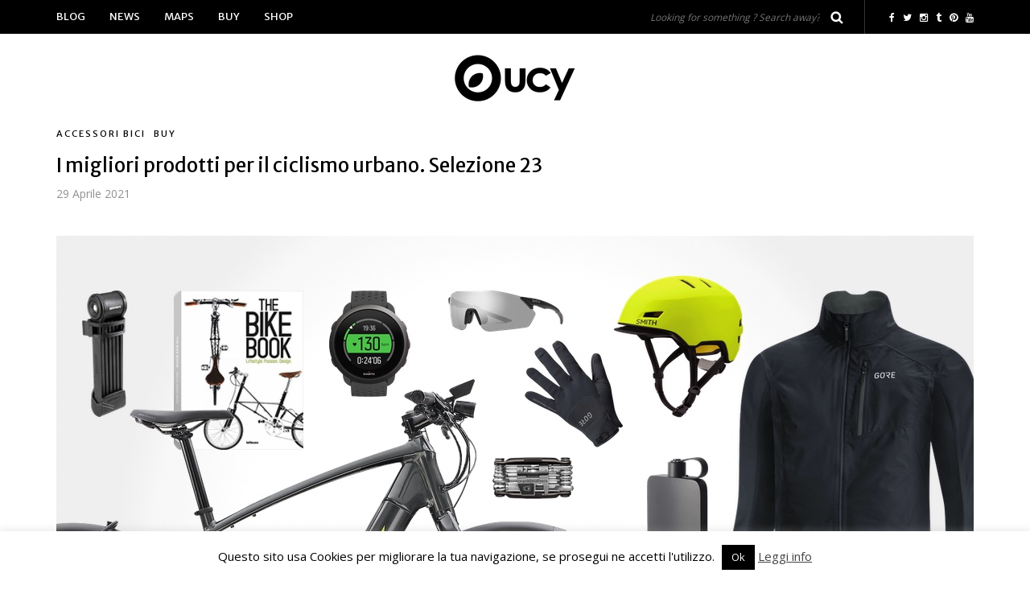

--- FILE ---
content_type: text/html; charset=UTF-8
request_url: https://urbancycling.it/41520-i-migliori-prodotti-per-il-ciclismo-urbano-selezione-23/
body_size: 26533
content:
<!DOCTYPE html>
<html lang="it-IT">
	

<script id="mcjs">!function(c,h,i,m,p){m=c.createElement(h),p=c.getElementsByTagName(h)[0],m.async=1,m.src=i,p.parentNode.insertBefore(m,p)}(document,"script","https://chimpstatic.com/mcjs-connected/js/users/b1b8fad984050b57a6151739a/8be73c6ce01ac8185904d946f.js");</script>

<head>
<meta name="viewport" content="width=device-width, initial-scale=1.0, maximum-scale=1.0, user-scalable=no" />
<meta charset="UTF-8" />
<meta name="viewport" content="width=device-width" />
<link rel="profile" href="https://gmpg.org/xfn/11" />
<link rel="pingback" href="https://urbancycling.it/xmlrpc.php" />
<meta name='robots' content='index, follow, max-image-preview:large, max-snippet:-1, max-video-preview:-1' />

	<!-- This site is optimized with the Yoast SEO plugin v26.7 - https://yoast.com/wordpress/plugins/seo/ -->
	<title>I migliori prodotti per il ciclismo urbano. Selezione 23 - urbancycling.it</title>
	<meta name="description" content="I migliori prodotti per il ciclismo urbano selezione 23. Una vetrina di 13 nuovi articoli scelti per il mese di aprile 2021" />
	<link rel="canonical" href="https://urbancycling.it/41520-i-migliori-prodotti-per-il-ciclismo-urbano-selezione-23/" />
	<meta property="og:locale" content="it_IT" />
	<meta property="og:type" content="article" />
	<meta property="og:title" content="I migliori prodotti per il ciclismo urbano. Selezione 23 - urbancycling.it" />
	<meta property="og:description" content="I migliori prodotti per il ciclismo urbano selezione 23. Una vetrina di 13 nuovi articoli scelti per il mese di aprile 2021" />
	<meta property="og:url" content="https://urbancycling.it/41520-i-migliori-prodotti-per-il-ciclismo-urbano-selezione-23/" />
	<meta property="og:site_name" content="urbancycling.it" />
	<meta property="article:publisher" content="https://www.facebook.com/urbancycling.it" />
	<meta property="article:published_time" content="2021-04-29T17:09:02+00:00" />
	<meta property="article:modified_time" content="2021-04-29T17:58:35+00:00" />
	<meta property="og:image" content="https://urbancycling.it/wp-content/uploads/2021/04/i-migliori-prodotti-per-il-ciclismo-urbano-selezione-23-urbancyclung-it-g.jpg" />
	<meta property="og:image:width" content="1140" />
	<meta property="og:image:height" content="760" />
	<meta property="og:image:type" content="image/jpeg" />
	<meta name="author" content="urbancycling" />
	<meta name="twitter:card" content="summary_large_image" />
	<meta name="twitter:creator" content="@urbancycling_it" />
	<meta name="twitter:site" content="@urbancycling_it" />
	<meta name="twitter:label1" content="Scritto da" />
	<meta name="twitter:data1" content="urbancycling" />
	<meta name="twitter:label2" content="Tempo di lettura stimato" />
	<meta name="twitter:data2" content="1 minuto" />
	<script type="application/ld+json" class="yoast-schema-graph">{"@context":"https://schema.org","@graph":[{"@type":"Article","@id":"https://urbancycling.it/41520-i-migliori-prodotti-per-il-ciclismo-urbano-selezione-23/#article","isPartOf":{"@id":"https://urbancycling.it/41520-i-migliori-prodotti-per-il-ciclismo-urbano-selezione-23/"},"author":{"name":"urbancycling","@id":"https://urbancycling.it/#/schema/person/70807844631e939008f3f1b7b3bdf605"},"headline":"I migliori prodotti per il ciclismo urbano. Selezione 23","datePublished":"2021-04-29T17:09:02+00:00","dateModified":"2021-04-29T17:58:35+00:00","mainEntityOfPage":{"@id":"https://urbancycling.it/41520-i-migliori-prodotti-per-il-ciclismo-urbano-selezione-23/"},"wordCount":222,"commentCount":0,"publisher":{"@id":"https://urbancycling.it/#organization"},"image":{"@id":"https://urbancycling.it/41520-i-migliori-prodotti-per-il-ciclismo-urbano-selezione-23/#primaryimage"},"thumbnailUrl":"https://urbancycling.it/wp-content/uploads/2021/04/i-migliori-prodotti-per-il-ciclismo-urbano-selezione-23-urbancyclung-it-g.jpg","keywords":["shopping"],"articleSection":["Accessori bici","Buy"],"inLanguage":"it-IT","potentialAction":[{"@type":"CommentAction","name":"Comment","target":["https://urbancycling.it/41520-i-migliori-prodotti-per-il-ciclismo-urbano-selezione-23/#respond"]}]},{"@type":"WebPage","@id":"https://urbancycling.it/41520-i-migliori-prodotti-per-il-ciclismo-urbano-selezione-23/","url":"https://urbancycling.it/41520-i-migliori-prodotti-per-il-ciclismo-urbano-selezione-23/","name":"I migliori prodotti per il ciclismo urbano. Selezione 23 - urbancycling.it","isPartOf":{"@id":"https://urbancycling.it/#website"},"primaryImageOfPage":{"@id":"https://urbancycling.it/41520-i-migliori-prodotti-per-il-ciclismo-urbano-selezione-23/#primaryimage"},"image":{"@id":"https://urbancycling.it/41520-i-migliori-prodotti-per-il-ciclismo-urbano-selezione-23/#primaryimage"},"thumbnailUrl":"https://urbancycling.it/wp-content/uploads/2021/04/i-migliori-prodotti-per-il-ciclismo-urbano-selezione-23-urbancyclung-it-g.jpg","datePublished":"2021-04-29T17:09:02+00:00","dateModified":"2021-04-29T17:58:35+00:00","description":"I migliori prodotti per il ciclismo urbano selezione 23. Una vetrina di 13 nuovi articoli scelti per il mese di aprile 2021","breadcrumb":{"@id":"https://urbancycling.it/41520-i-migliori-prodotti-per-il-ciclismo-urbano-selezione-23/#breadcrumb"},"inLanguage":"it-IT","potentialAction":[{"@type":"ReadAction","target":["https://urbancycling.it/41520-i-migliori-prodotti-per-il-ciclismo-urbano-selezione-23/"]}]},{"@type":"ImageObject","inLanguage":"it-IT","@id":"https://urbancycling.it/41520-i-migliori-prodotti-per-il-ciclismo-urbano-selezione-23/#primaryimage","url":"https://urbancycling.it/wp-content/uploads/2021/04/i-migliori-prodotti-per-il-ciclismo-urbano-selezione-23-urbancyclung-it-g.jpg","contentUrl":"https://urbancycling.it/wp-content/uploads/2021/04/i-migliori-prodotti-per-il-ciclismo-urbano-selezione-23-urbancyclung-it-g.jpg","width":1140,"height":760},{"@type":"BreadcrumbList","@id":"https://urbancycling.it/41520-i-migliori-prodotti-per-il-ciclismo-urbano-selezione-23/#breadcrumb","itemListElement":[{"@type":"ListItem","position":1,"name":"Home","item":"https://urbancycling.it/"},{"@type":"ListItem","position":2,"name":"I migliori prodotti per il ciclismo urbano. Selezione 23"}]},{"@type":"WebSite","@id":"https://urbancycling.it/#website","url":"https://urbancycling.it/","name":"urbancycling.it","description":"","publisher":{"@id":"https://urbancycling.it/#organization"},"potentialAction":[{"@type":"SearchAction","target":{"@type":"EntryPoint","urlTemplate":"https://urbancycling.it/?s={search_term_string}"},"query-input":{"@type":"PropertyValueSpecification","valueRequired":true,"valueName":"search_term_string"}}],"inLanguage":"it-IT"},{"@type":"Organization","@id":"https://urbancycling.it/#organization","name":"urbancycling a.r.c.s.d.","url":"https://urbancycling.it/","logo":{"@type":"ImageObject","inLanguage":"it-IT","@id":"https://urbancycling.it/#/schema/logo/image/","url":"https://urbancycling.it/wp-content/uploads/2023/07/urbancycling-simbolo-positivo-nero.png","contentUrl":"https://urbancycling.it/wp-content/uploads/2023/07/urbancycling-simbolo-positivo-nero.png","width":366,"height":366,"caption":"urbancycling a.r.c.s.d."},"image":{"@id":"https://urbancycling.it/#/schema/logo/image/"},"sameAs":["https://www.facebook.com/urbancycling.it","https://x.com/urbancycling_it","https://www.instagram.com/urbancycling/"]},{"@type":"Person","@id":"https://urbancycling.it/#/schema/person/70807844631e939008f3f1b7b3bdf605","name":"urbancycling","image":{"@type":"ImageObject","inLanguage":"it-IT","@id":"https://urbancycling.it/#/schema/person/image/","url":"https://secure.gravatar.com/avatar/42ea5f85872fd049b4dad4d2a97050de7a8d952f1a1b925d855d049e68c87ec3?s=96&d=mm&r=g","contentUrl":"https://secure.gravatar.com/avatar/42ea5f85872fd049b4dad4d2a97050de7a8d952f1a1b925d855d049e68c87ec3?s=96&d=mm&r=g","caption":"urbancycling"},"url":"https://urbancycling.it/author/urbancycling/"}]}</script>
	<!-- / Yoast SEO plugin. -->


<link rel='dns-prefetch' href='//fonts.googleapis.com' />
<link rel="alternate" type="application/rss+xml" title="urbancycling.it &raquo; Feed" href="https://urbancycling.it/feed/" />
<link rel="alternate" type="application/rss+xml" title="urbancycling.it &raquo; Feed dei commenti" href="https://urbancycling.it/comments/feed/" />
<link rel="alternate" type="application/rss+xml" title="urbancycling.it &raquo; I migliori prodotti per il ciclismo urbano. Selezione 23 Feed dei commenti" href="https://urbancycling.it/41520-i-migliori-prodotti-per-il-ciclismo-urbano-selezione-23/feed/" />
<link rel="alternate" title="oEmbed (JSON)" type="application/json+oembed" href="https://urbancycling.it/wp-json/oembed/1.0/embed?url=https%3A%2F%2Furbancycling.it%2F41520-i-migliori-prodotti-per-il-ciclismo-urbano-selezione-23%2F" />
<link rel="alternate" title="oEmbed (XML)" type="text/xml+oembed" href="https://urbancycling.it/wp-json/oembed/1.0/embed?url=https%3A%2F%2Furbancycling.it%2F41520-i-migliori-prodotti-per-il-ciclismo-urbano-selezione-23%2F&#038;format=xml" />
		<!-- This site uses the Google Analytics by MonsterInsights plugin v9.11.1 - Using Analytics tracking - https://www.monsterinsights.com/ -->
							<script src="//www.googletagmanager.com/gtag/js?id=G-12580NJLFJ"  data-cfasync="false" data-wpfc-render="false" type="text/javascript" async></script>
			<script data-cfasync="false" data-wpfc-render="false" type="text/javascript">
				var mi_version = '9.11.1';
				var mi_track_user = true;
				var mi_no_track_reason = '';
								var MonsterInsightsDefaultLocations = {"page_location":"https:\/\/urbancycling.it\/41520-i-migliori-prodotti-per-il-ciclismo-urbano-selezione-23\/"};
								if ( typeof MonsterInsightsPrivacyGuardFilter === 'function' ) {
					var MonsterInsightsLocations = (typeof MonsterInsightsExcludeQuery === 'object') ? MonsterInsightsPrivacyGuardFilter( MonsterInsightsExcludeQuery ) : MonsterInsightsPrivacyGuardFilter( MonsterInsightsDefaultLocations );
				} else {
					var MonsterInsightsLocations = (typeof MonsterInsightsExcludeQuery === 'object') ? MonsterInsightsExcludeQuery : MonsterInsightsDefaultLocations;
				}

								var disableStrs = [
										'ga-disable-G-12580NJLFJ',
									];

				/* Function to detect opted out users */
				function __gtagTrackerIsOptedOut() {
					for (var index = 0; index < disableStrs.length; index++) {
						if (document.cookie.indexOf(disableStrs[index] + '=true') > -1) {
							return true;
						}
					}

					return false;
				}

				/* Disable tracking if the opt-out cookie exists. */
				if (__gtagTrackerIsOptedOut()) {
					for (var index = 0; index < disableStrs.length; index++) {
						window[disableStrs[index]] = true;
					}
				}

				/* Opt-out function */
				function __gtagTrackerOptout() {
					for (var index = 0; index < disableStrs.length; index++) {
						document.cookie = disableStrs[index] + '=true; expires=Thu, 31 Dec 2099 23:59:59 UTC; path=/';
						window[disableStrs[index]] = true;
					}
				}

				if ('undefined' === typeof gaOptout) {
					function gaOptout() {
						__gtagTrackerOptout();
					}
				}
								window.dataLayer = window.dataLayer || [];

				window.MonsterInsightsDualTracker = {
					helpers: {},
					trackers: {},
				};
				if (mi_track_user) {
					function __gtagDataLayer() {
						dataLayer.push(arguments);
					}

					function __gtagTracker(type, name, parameters) {
						if (!parameters) {
							parameters = {};
						}

						if (parameters.send_to) {
							__gtagDataLayer.apply(null, arguments);
							return;
						}

						if (type === 'event') {
														parameters.send_to = monsterinsights_frontend.v4_id;
							var hookName = name;
							if (typeof parameters['event_category'] !== 'undefined') {
								hookName = parameters['event_category'] + ':' + name;
							}

							if (typeof MonsterInsightsDualTracker.trackers[hookName] !== 'undefined') {
								MonsterInsightsDualTracker.trackers[hookName](parameters);
							} else {
								__gtagDataLayer('event', name, parameters);
							}
							
						} else {
							__gtagDataLayer.apply(null, arguments);
						}
					}

					__gtagTracker('js', new Date());
					__gtagTracker('set', {
						'developer_id.dZGIzZG': true,
											});
					if ( MonsterInsightsLocations.page_location ) {
						__gtagTracker('set', MonsterInsightsLocations);
					}
										__gtagTracker('config', 'G-12580NJLFJ', {"forceSSL":"true"} );
										window.gtag = __gtagTracker;										(function () {
						/* https://developers.google.com/analytics/devguides/collection/analyticsjs/ */
						/* ga and __gaTracker compatibility shim. */
						var noopfn = function () {
							return null;
						};
						var newtracker = function () {
							return new Tracker();
						};
						var Tracker = function () {
							return null;
						};
						var p = Tracker.prototype;
						p.get = noopfn;
						p.set = noopfn;
						p.send = function () {
							var args = Array.prototype.slice.call(arguments);
							args.unshift('send');
							__gaTracker.apply(null, args);
						};
						var __gaTracker = function () {
							var len = arguments.length;
							if (len === 0) {
								return;
							}
							var f = arguments[len - 1];
							if (typeof f !== 'object' || f === null || typeof f.hitCallback !== 'function') {
								if ('send' === arguments[0]) {
									var hitConverted, hitObject = false, action;
									if ('event' === arguments[1]) {
										if ('undefined' !== typeof arguments[3]) {
											hitObject = {
												'eventAction': arguments[3],
												'eventCategory': arguments[2],
												'eventLabel': arguments[4],
												'value': arguments[5] ? arguments[5] : 1,
											}
										}
									}
									if ('pageview' === arguments[1]) {
										if ('undefined' !== typeof arguments[2]) {
											hitObject = {
												'eventAction': 'page_view',
												'page_path': arguments[2],
											}
										}
									}
									if (typeof arguments[2] === 'object') {
										hitObject = arguments[2];
									}
									if (typeof arguments[5] === 'object') {
										Object.assign(hitObject, arguments[5]);
									}
									if ('undefined' !== typeof arguments[1].hitType) {
										hitObject = arguments[1];
										if ('pageview' === hitObject.hitType) {
											hitObject.eventAction = 'page_view';
										}
									}
									if (hitObject) {
										action = 'timing' === arguments[1].hitType ? 'timing_complete' : hitObject.eventAction;
										hitConverted = mapArgs(hitObject);
										__gtagTracker('event', action, hitConverted);
									}
								}
								return;
							}

							function mapArgs(args) {
								var arg, hit = {};
								var gaMap = {
									'eventCategory': 'event_category',
									'eventAction': 'event_action',
									'eventLabel': 'event_label',
									'eventValue': 'event_value',
									'nonInteraction': 'non_interaction',
									'timingCategory': 'event_category',
									'timingVar': 'name',
									'timingValue': 'value',
									'timingLabel': 'event_label',
									'page': 'page_path',
									'location': 'page_location',
									'title': 'page_title',
									'referrer' : 'page_referrer',
								};
								for (arg in args) {
																		if (!(!args.hasOwnProperty(arg) || !gaMap.hasOwnProperty(arg))) {
										hit[gaMap[arg]] = args[arg];
									} else {
										hit[arg] = args[arg];
									}
								}
								return hit;
							}

							try {
								f.hitCallback();
							} catch (ex) {
							}
						};
						__gaTracker.create = newtracker;
						__gaTracker.getByName = newtracker;
						__gaTracker.getAll = function () {
							return [];
						};
						__gaTracker.remove = noopfn;
						__gaTracker.loaded = true;
						window['__gaTracker'] = __gaTracker;
					})();
									} else {
										console.log("");
					(function () {
						function __gtagTracker() {
							return null;
						}

						window['__gtagTracker'] = __gtagTracker;
						window['gtag'] = __gtagTracker;
					})();
									}
			</script>
							<!-- / Google Analytics by MonsterInsights -->
		<style id='wp-img-auto-sizes-contain-inline-css' type='text/css'>
img:is([sizes=auto i],[sizes^="auto," i]){contain-intrinsic-size:3000px 1500px}
/*# sourceURL=wp-img-auto-sizes-contain-inline-css */
</style>
<link rel="stylesheet" href="https://urbancycling.it/wp-content/plugins/instagram-feed/css/sbi-styles.min.css?ver=6.10.0">
<style id='wp-emoji-styles-inline-css' type='text/css'>

	img.wp-smiley, img.emoji {
		display: inline !important;
		border: none !important;
		box-shadow: none !important;
		height: 1em !important;
		width: 1em !important;
		margin: 0 0.07em !important;
		vertical-align: -0.1em !important;
		background: none !important;
		padding: 0 !important;
	}
/*# sourceURL=wp-emoji-styles-inline-css */
</style>
<style id='wp-block-library-inline-css' type='text/css'>
:root{--wp-block-synced-color:#7a00df;--wp-block-synced-color--rgb:122,0,223;--wp-bound-block-color:var(--wp-block-synced-color);--wp-editor-canvas-background:#ddd;--wp-admin-theme-color:#007cba;--wp-admin-theme-color--rgb:0,124,186;--wp-admin-theme-color-darker-10:#006ba1;--wp-admin-theme-color-darker-10--rgb:0,107,160.5;--wp-admin-theme-color-darker-20:#005a87;--wp-admin-theme-color-darker-20--rgb:0,90,135;--wp-admin-border-width-focus:2px}@media (min-resolution:192dpi){:root{--wp-admin-border-width-focus:1.5px}}.wp-element-button{cursor:pointer}:root .has-very-light-gray-background-color{background-color:#eee}:root .has-very-dark-gray-background-color{background-color:#313131}:root .has-very-light-gray-color{color:#eee}:root .has-very-dark-gray-color{color:#313131}:root .has-vivid-green-cyan-to-vivid-cyan-blue-gradient-background{background:linear-gradient(135deg,#00d084,#0693e3)}:root .has-purple-crush-gradient-background{background:linear-gradient(135deg,#34e2e4,#4721fb 50%,#ab1dfe)}:root .has-hazy-dawn-gradient-background{background:linear-gradient(135deg,#faaca8,#dad0ec)}:root .has-subdued-olive-gradient-background{background:linear-gradient(135deg,#fafae1,#67a671)}:root .has-atomic-cream-gradient-background{background:linear-gradient(135deg,#fdd79a,#004a59)}:root .has-nightshade-gradient-background{background:linear-gradient(135deg,#330968,#31cdcf)}:root .has-midnight-gradient-background{background:linear-gradient(135deg,#020381,#2874fc)}:root{--wp--preset--font-size--normal:16px;--wp--preset--font-size--huge:42px}.has-regular-font-size{font-size:1em}.has-larger-font-size{font-size:2.625em}.has-normal-font-size{font-size:var(--wp--preset--font-size--normal)}.has-huge-font-size{font-size:var(--wp--preset--font-size--huge)}.has-text-align-center{text-align:center}.has-text-align-left{text-align:left}.has-text-align-right{text-align:right}.has-fit-text{white-space:nowrap!important}#end-resizable-editor-section{display:none}.aligncenter{clear:both}.items-justified-left{justify-content:flex-start}.items-justified-center{justify-content:center}.items-justified-right{justify-content:flex-end}.items-justified-space-between{justify-content:space-between}.screen-reader-text{border:0;clip-path:inset(50%);height:1px;margin:-1px;overflow:hidden;padding:0;position:absolute;width:1px;word-wrap:normal!important}.screen-reader-text:focus{background-color:#ddd;clip-path:none;color:#444;display:block;font-size:1em;height:auto;left:5px;line-height:normal;padding:15px 23px 14px;text-decoration:none;top:5px;width:auto;z-index:100000}html :where(.has-border-color){border-style:solid}html :where([style*=border-top-color]){border-top-style:solid}html :where([style*=border-right-color]){border-right-style:solid}html :where([style*=border-bottom-color]){border-bottom-style:solid}html :where([style*=border-left-color]){border-left-style:solid}html :where([style*=border-width]){border-style:solid}html :where([style*=border-top-width]){border-top-style:solid}html :where([style*=border-right-width]){border-right-style:solid}html :where([style*=border-bottom-width]){border-bottom-style:solid}html :where([style*=border-left-width]){border-left-style:solid}html :where(img[class*=wp-image-]){height:auto;max-width:100%}:where(figure){margin:0 0 1em}html :where(.is-position-sticky){--wp-admin--admin-bar--position-offset:var(--wp-admin--admin-bar--height,0px)}@media screen and (max-width:600px){html :where(.is-position-sticky){--wp-admin--admin-bar--position-offset:0px}}

/*# sourceURL=wp-block-library-inline-css */
</style><style id='wp-block-button-inline-css' type='text/css'>
.wp-block-button__link{align-content:center;box-sizing:border-box;cursor:pointer;display:inline-block;height:100%;text-align:center;word-break:break-word}.wp-block-button__link.aligncenter{text-align:center}.wp-block-button__link.alignright{text-align:right}:where(.wp-block-button__link){border-radius:9999px;box-shadow:none;padding:calc(.667em + 2px) calc(1.333em + 2px);text-decoration:none}.wp-block-button[style*=text-decoration] .wp-block-button__link{text-decoration:inherit}.wp-block-buttons>.wp-block-button.has-custom-width{max-width:none}.wp-block-buttons>.wp-block-button.has-custom-width .wp-block-button__link{width:100%}.wp-block-buttons>.wp-block-button.has-custom-font-size .wp-block-button__link{font-size:inherit}.wp-block-buttons>.wp-block-button.wp-block-button__width-25{width:calc(25% - var(--wp--style--block-gap, .5em)*.75)}.wp-block-buttons>.wp-block-button.wp-block-button__width-50{width:calc(50% - var(--wp--style--block-gap, .5em)*.5)}.wp-block-buttons>.wp-block-button.wp-block-button__width-75{width:calc(75% - var(--wp--style--block-gap, .5em)*.25)}.wp-block-buttons>.wp-block-button.wp-block-button__width-100{flex-basis:100%;width:100%}.wp-block-buttons.is-vertical>.wp-block-button.wp-block-button__width-25{width:25%}.wp-block-buttons.is-vertical>.wp-block-button.wp-block-button__width-50{width:50%}.wp-block-buttons.is-vertical>.wp-block-button.wp-block-button__width-75{width:75%}.wp-block-button.is-style-squared,.wp-block-button__link.wp-block-button.is-style-squared{border-radius:0}.wp-block-button.no-border-radius,.wp-block-button__link.no-border-radius{border-radius:0!important}:root :where(.wp-block-button .wp-block-button__link.is-style-outline),:root :where(.wp-block-button.is-style-outline>.wp-block-button__link){border:2px solid;padding:.667em 1.333em}:root :where(.wp-block-button .wp-block-button__link.is-style-outline:not(.has-text-color)),:root :where(.wp-block-button.is-style-outline>.wp-block-button__link:not(.has-text-color)){color:currentColor}:root :where(.wp-block-button .wp-block-button__link.is-style-outline:not(.has-background)),:root :where(.wp-block-button.is-style-outline>.wp-block-button__link:not(.has-background)){background-color:initial;background-image:none}
/*# sourceURL=https://urbancycling.it/wp-includes/blocks/button/style.min.css */
</style>
<style id='wp-block-image-inline-css' type='text/css'>
.wp-block-image>a,.wp-block-image>figure>a{display:inline-block}.wp-block-image img{box-sizing:border-box;height:auto;max-width:100%;vertical-align:bottom}@media not (prefers-reduced-motion){.wp-block-image img.hide{visibility:hidden}.wp-block-image img.show{animation:show-content-image .4s}}.wp-block-image[style*=border-radius] img,.wp-block-image[style*=border-radius]>a{border-radius:inherit}.wp-block-image.has-custom-border img{box-sizing:border-box}.wp-block-image.aligncenter{text-align:center}.wp-block-image.alignfull>a,.wp-block-image.alignwide>a{width:100%}.wp-block-image.alignfull img,.wp-block-image.alignwide img{height:auto;width:100%}.wp-block-image .aligncenter,.wp-block-image .alignleft,.wp-block-image .alignright,.wp-block-image.aligncenter,.wp-block-image.alignleft,.wp-block-image.alignright{display:table}.wp-block-image .aligncenter>figcaption,.wp-block-image .alignleft>figcaption,.wp-block-image .alignright>figcaption,.wp-block-image.aligncenter>figcaption,.wp-block-image.alignleft>figcaption,.wp-block-image.alignright>figcaption{caption-side:bottom;display:table-caption}.wp-block-image .alignleft{float:left;margin:.5em 1em .5em 0}.wp-block-image .alignright{float:right;margin:.5em 0 .5em 1em}.wp-block-image .aligncenter{margin-left:auto;margin-right:auto}.wp-block-image :where(figcaption){margin-bottom:1em;margin-top:.5em}.wp-block-image.is-style-circle-mask img{border-radius:9999px}@supports ((-webkit-mask-image:none) or (mask-image:none)) or (-webkit-mask-image:none){.wp-block-image.is-style-circle-mask img{border-radius:0;-webkit-mask-image:url('data:image/svg+xml;utf8,<svg viewBox="0 0 100 100" xmlns="http://www.w3.org/2000/svg"><circle cx="50" cy="50" r="50"/></svg>');mask-image:url('data:image/svg+xml;utf8,<svg viewBox="0 0 100 100" xmlns="http://www.w3.org/2000/svg"><circle cx="50" cy="50" r="50"/></svg>');mask-mode:alpha;-webkit-mask-position:center;mask-position:center;-webkit-mask-repeat:no-repeat;mask-repeat:no-repeat;-webkit-mask-size:contain;mask-size:contain}}:root :where(.wp-block-image.is-style-rounded img,.wp-block-image .is-style-rounded img){border-radius:9999px}.wp-block-image figure{margin:0}.wp-lightbox-container{display:flex;flex-direction:column;position:relative}.wp-lightbox-container img{cursor:zoom-in}.wp-lightbox-container img:hover+button{opacity:1}.wp-lightbox-container button{align-items:center;backdrop-filter:blur(16px) saturate(180%);background-color:#5a5a5a40;border:none;border-radius:4px;cursor:zoom-in;display:flex;height:20px;justify-content:center;opacity:0;padding:0;position:absolute;right:16px;text-align:center;top:16px;width:20px;z-index:100}@media not (prefers-reduced-motion){.wp-lightbox-container button{transition:opacity .2s ease}}.wp-lightbox-container button:focus-visible{outline:3px auto #5a5a5a40;outline:3px auto -webkit-focus-ring-color;outline-offset:3px}.wp-lightbox-container button:hover{cursor:pointer;opacity:1}.wp-lightbox-container button:focus{opacity:1}.wp-lightbox-container button:focus,.wp-lightbox-container button:hover,.wp-lightbox-container button:not(:hover):not(:active):not(.has-background){background-color:#5a5a5a40;border:none}.wp-lightbox-overlay{box-sizing:border-box;cursor:zoom-out;height:100vh;left:0;overflow:hidden;position:fixed;top:0;visibility:hidden;width:100%;z-index:100000}.wp-lightbox-overlay .close-button{align-items:center;cursor:pointer;display:flex;justify-content:center;min-height:40px;min-width:40px;padding:0;position:absolute;right:calc(env(safe-area-inset-right) + 16px);top:calc(env(safe-area-inset-top) + 16px);z-index:5000000}.wp-lightbox-overlay .close-button:focus,.wp-lightbox-overlay .close-button:hover,.wp-lightbox-overlay .close-button:not(:hover):not(:active):not(.has-background){background:none;border:none}.wp-lightbox-overlay .lightbox-image-container{height:var(--wp--lightbox-container-height);left:50%;overflow:hidden;position:absolute;top:50%;transform:translate(-50%,-50%);transform-origin:top left;width:var(--wp--lightbox-container-width);z-index:9999999999}.wp-lightbox-overlay .wp-block-image{align-items:center;box-sizing:border-box;display:flex;height:100%;justify-content:center;margin:0;position:relative;transform-origin:0 0;width:100%;z-index:3000000}.wp-lightbox-overlay .wp-block-image img{height:var(--wp--lightbox-image-height);min-height:var(--wp--lightbox-image-height);min-width:var(--wp--lightbox-image-width);width:var(--wp--lightbox-image-width)}.wp-lightbox-overlay .wp-block-image figcaption{display:none}.wp-lightbox-overlay button{background:none;border:none}.wp-lightbox-overlay .scrim{background-color:#fff;height:100%;opacity:.9;position:absolute;width:100%;z-index:2000000}.wp-lightbox-overlay.active{visibility:visible}@media not (prefers-reduced-motion){.wp-lightbox-overlay.active{animation:turn-on-visibility .25s both}.wp-lightbox-overlay.active img{animation:turn-on-visibility .35s both}.wp-lightbox-overlay.show-closing-animation:not(.active){animation:turn-off-visibility .35s both}.wp-lightbox-overlay.show-closing-animation:not(.active) img{animation:turn-off-visibility .25s both}.wp-lightbox-overlay.zoom.active{animation:none;opacity:1;visibility:visible}.wp-lightbox-overlay.zoom.active .lightbox-image-container{animation:lightbox-zoom-in .4s}.wp-lightbox-overlay.zoom.active .lightbox-image-container img{animation:none}.wp-lightbox-overlay.zoom.active .scrim{animation:turn-on-visibility .4s forwards}.wp-lightbox-overlay.zoom.show-closing-animation:not(.active){animation:none}.wp-lightbox-overlay.zoom.show-closing-animation:not(.active) .lightbox-image-container{animation:lightbox-zoom-out .4s}.wp-lightbox-overlay.zoom.show-closing-animation:not(.active) .lightbox-image-container img{animation:none}.wp-lightbox-overlay.zoom.show-closing-animation:not(.active) .scrim{animation:turn-off-visibility .4s forwards}}@keyframes show-content-image{0%{visibility:hidden}99%{visibility:hidden}to{visibility:visible}}@keyframes turn-on-visibility{0%{opacity:0}to{opacity:1}}@keyframes turn-off-visibility{0%{opacity:1;visibility:visible}99%{opacity:0;visibility:visible}to{opacity:0;visibility:hidden}}@keyframes lightbox-zoom-in{0%{transform:translate(calc((-100vw + var(--wp--lightbox-scrollbar-width))/2 + var(--wp--lightbox-initial-left-position)),calc(-50vh + var(--wp--lightbox-initial-top-position))) scale(var(--wp--lightbox-scale))}to{transform:translate(-50%,-50%) scale(1)}}@keyframes lightbox-zoom-out{0%{transform:translate(-50%,-50%) scale(1);visibility:visible}99%{visibility:visible}to{transform:translate(calc((-100vw + var(--wp--lightbox-scrollbar-width))/2 + var(--wp--lightbox-initial-left-position)),calc(-50vh + var(--wp--lightbox-initial-top-position))) scale(var(--wp--lightbox-scale));visibility:hidden}}
/*# sourceURL=https://urbancycling.it/wp-includes/blocks/image/style.min.css */
</style>
<style id='wp-block-buttons-inline-css' type='text/css'>
.wp-block-buttons{box-sizing:border-box}.wp-block-buttons.is-vertical{flex-direction:column}.wp-block-buttons.is-vertical>.wp-block-button:last-child{margin-bottom:0}.wp-block-buttons>.wp-block-button{display:inline-block;margin:0}.wp-block-buttons.is-content-justification-left{justify-content:flex-start}.wp-block-buttons.is-content-justification-left.is-vertical{align-items:flex-start}.wp-block-buttons.is-content-justification-center{justify-content:center}.wp-block-buttons.is-content-justification-center.is-vertical{align-items:center}.wp-block-buttons.is-content-justification-right{justify-content:flex-end}.wp-block-buttons.is-content-justification-right.is-vertical{align-items:flex-end}.wp-block-buttons.is-content-justification-space-between{justify-content:space-between}.wp-block-buttons.aligncenter{text-align:center}.wp-block-buttons:not(.is-content-justification-space-between,.is-content-justification-right,.is-content-justification-left,.is-content-justification-center) .wp-block-button.aligncenter{margin-left:auto;margin-right:auto;width:100%}.wp-block-buttons[style*=text-decoration] .wp-block-button,.wp-block-buttons[style*=text-decoration] .wp-block-button__link{text-decoration:inherit}.wp-block-buttons.has-custom-font-size .wp-block-button__link{font-size:inherit}.wp-block-buttons .wp-block-button__link{width:100%}.wp-block-button.aligncenter{text-align:center}
/*# sourceURL=https://urbancycling.it/wp-includes/blocks/buttons/style.min.css */
</style>
<style id='wp-block-paragraph-inline-css' type='text/css'>
.is-small-text{font-size:.875em}.is-regular-text{font-size:1em}.is-large-text{font-size:2.25em}.is-larger-text{font-size:3em}.has-drop-cap:not(:focus):first-letter{float:left;font-size:8.4em;font-style:normal;font-weight:100;line-height:.68;margin:.05em .1em 0 0;text-transform:uppercase}body.rtl .has-drop-cap:not(:focus):first-letter{float:none;margin-left:.1em}p.has-drop-cap.has-background{overflow:hidden}:root :where(p.has-background){padding:1.25em 2.375em}:where(p.has-text-color:not(.has-link-color)) a{color:inherit}p.has-text-align-left[style*="writing-mode:vertical-lr"],p.has-text-align-right[style*="writing-mode:vertical-rl"]{rotate:180deg}
/*# sourceURL=https://urbancycling.it/wp-includes/blocks/paragraph/style.min.css */
</style>
<style id='wp-block-spacer-inline-css' type='text/css'>
.wp-block-spacer{clear:both}
/*# sourceURL=https://urbancycling.it/wp-includes/blocks/spacer/style.min.css */
</style>
<style id='global-styles-inline-css' type='text/css'>
:root{--wp--preset--aspect-ratio--square: 1;--wp--preset--aspect-ratio--4-3: 4/3;--wp--preset--aspect-ratio--3-4: 3/4;--wp--preset--aspect-ratio--3-2: 3/2;--wp--preset--aspect-ratio--2-3: 2/3;--wp--preset--aspect-ratio--16-9: 16/9;--wp--preset--aspect-ratio--9-16: 9/16;--wp--preset--color--black: #000000;--wp--preset--color--cyan-bluish-gray: #abb8c3;--wp--preset--color--white: #ffffff;--wp--preset--color--pale-pink: #f78da7;--wp--preset--color--vivid-red: #cf2e2e;--wp--preset--color--luminous-vivid-orange: #ff6900;--wp--preset--color--luminous-vivid-amber: #fcb900;--wp--preset--color--light-green-cyan: #7bdcb5;--wp--preset--color--vivid-green-cyan: #00d084;--wp--preset--color--pale-cyan-blue: #8ed1fc;--wp--preset--color--vivid-cyan-blue: #0693e3;--wp--preset--color--vivid-purple: #9b51e0;--wp--preset--gradient--vivid-cyan-blue-to-vivid-purple: linear-gradient(135deg,rgb(6,147,227) 0%,rgb(155,81,224) 100%);--wp--preset--gradient--light-green-cyan-to-vivid-green-cyan: linear-gradient(135deg,rgb(122,220,180) 0%,rgb(0,208,130) 100%);--wp--preset--gradient--luminous-vivid-amber-to-luminous-vivid-orange: linear-gradient(135deg,rgb(252,185,0) 0%,rgb(255,105,0) 100%);--wp--preset--gradient--luminous-vivid-orange-to-vivid-red: linear-gradient(135deg,rgb(255,105,0) 0%,rgb(207,46,46) 100%);--wp--preset--gradient--very-light-gray-to-cyan-bluish-gray: linear-gradient(135deg,rgb(238,238,238) 0%,rgb(169,184,195) 100%);--wp--preset--gradient--cool-to-warm-spectrum: linear-gradient(135deg,rgb(74,234,220) 0%,rgb(151,120,209) 20%,rgb(207,42,186) 40%,rgb(238,44,130) 60%,rgb(251,105,98) 80%,rgb(254,248,76) 100%);--wp--preset--gradient--blush-light-purple: linear-gradient(135deg,rgb(255,206,236) 0%,rgb(152,150,240) 100%);--wp--preset--gradient--blush-bordeaux: linear-gradient(135deg,rgb(254,205,165) 0%,rgb(254,45,45) 50%,rgb(107,0,62) 100%);--wp--preset--gradient--luminous-dusk: linear-gradient(135deg,rgb(255,203,112) 0%,rgb(199,81,192) 50%,rgb(65,88,208) 100%);--wp--preset--gradient--pale-ocean: linear-gradient(135deg,rgb(255,245,203) 0%,rgb(182,227,212) 50%,rgb(51,167,181) 100%);--wp--preset--gradient--electric-grass: linear-gradient(135deg,rgb(202,248,128) 0%,rgb(113,206,126) 100%);--wp--preset--gradient--midnight: linear-gradient(135deg,rgb(2,3,129) 0%,rgb(40,116,252) 100%);--wp--preset--font-size--small: 13px;--wp--preset--font-size--medium: 20px;--wp--preset--font-size--large: 36px;--wp--preset--font-size--x-large: 42px;--wp--preset--spacing--20: 0.44rem;--wp--preset--spacing--30: 0.67rem;--wp--preset--spacing--40: 1rem;--wp--preset--spacing--50: 1.5rem;--wp--preset--spacing--60: 2.25rem;--wp--preset--spacing--70: 3.38rem;--wp--preset--spacing--80: 5.06rem;--wp--preset--shadow--natural: 6px 6px 9px rgba(0, 0, 0, 0.2);--wp--preset--shadow--deep: 12px 12px 50px rgba(0, 0, 0, 0.4);--wp--preset--shadow--sharp: 6px 6px 0px rgba(0, 0, 0, 0.2);--wp--preset--shadow--outlined: 6px 6px 0px -3px rgb(255, 255, 255), 6px 6px rgb(0, 0, 0);--wp--preset--shadow--crisp: 6px 6px 0px rgb(0, 0, 0);}:where(.is-layout-flex){gap: 0.5em;}:where(.is-layout-grid){gap: 0.5em;}body .is-layout-flex{display: flex;}.is-layout-flex{flex-wrap: wrap;align-items: center;}.is-layout-flex > :is(*, div){margin: 0;}body .is-layout-grid{display: grid;}.is-layout-grid > :is(*, div){margin: 0;}:where(.wp-block-columns.is-layout-flex){gap: 2em;}:where(.wp-block-columns.is-layout-grid){gap: 2em;}:where(.wp-block-post-template.is-layout-flex){gap: 1.25em;}:where(.wp-block-post-template.is-layout-grid){gap: 1.25em;}.has-black-color{color: var(--wp--preset--color--black) !important;}.has-cyan-bluish-gray-color{color: var(--wp--preset--color--cyan-bluish-gray) !important;}.has-white-color{color: var(--wp--preset--color--white) !important;}.has-pale-pink-color{color: var(--wp--preset--color--pale-pink) !important;}.has-vivid-red-color{color: var(--wp--preset--color--vivid-red) !important;}.has-luminous-vivid-orange-color{color: var(--wp--preset--color--luminous-vivid-orange) !important;}.has-luminous-vivid-amber-color{color: var(--wp--preset--color--luminous-vivid-amber) !important;}.has-light-green-cyan-color{color: var(--wp--preset--color--light-green-cyan) !important;}.has-vivid-green-cyan-color{color: var(--wp--preset--color--vivid-green-cyan) !important;}.has-pale-cyan-blue-color{color: var(--wp--preset--color--pale-cyan-blue) !important;}.has-vivid-cyan-blue-color{color: var(--wp--preset--color--vivid-cyan-blue) !important;}.has-vivid-purple-color{color: var(--wp--preset--color--vivid-purple) !important;}.has-black-background-color{background-color: var(--wp--preset--color--black) !important;}.has-cyan-bluish-gray-background-color{background-color: var(--wp--preset--color--cyan-bluish-gray) !important;}.has-white-background-color{background-color: var(--wp--preset--color--white) !important;}.has-pale-pink-background-color{background-color: var(--wp--preset--color--pale-pink) !important;}.has-vivid-red-background-color{background-color: var(--wp--preset--color--vivid-red) !important;}.has-luminous-vivid-orange-background-color{background-color: var(--wp--preset--color--luminous-vivid-orange) !important;}.has-luminous-vivid-amber-background-color{background-color: var(--wp--preset--color--luminous-vivid-amber) !important;}.has-light-green-cyan-background-color{background-color: var(--wp--preset--color--light-green-cyan) !important;}.has-vivid-green-cyan-background-color{background-color: var(--wp--preset--color--vivid-green-cyan) !important;}.has-pale-cyan-blue-background-color{background-color: var(--wp--preset--color--pale-cyan-blue) !important;}.has-vivid-cyan-blue-background-color{background-color: var(--wp--preset--color--vivid-cyan-blue) !important;}.has-vivid-purple-background-color{background-color: var(--wp--preset--color--vivid-purple) !important;}.has-black-border-color{border-color: var(--wp--preset--color--black) !important;}.has-cyan-bluish-gray-border-color{border-color: var(--wp--preset--color--cyan-bluish-gray) !important;}.has-white-border-color{border-color: var(--wp--preset--color--white) !important;}.has-pale-pink-border-color{border-color: var(--wp--preset--color--pale-pink) !important;}.has-vivid-red-border-color{border-color: var(--wp--preset--color--vivid-red) !important;}.has-luminous-vivid-orange-border-color{border-color: var(--wp--preset--color--luminous-vivid-orange) !important;}.has-luminous-vivid-amber-border-color{border-color: var(--wp--preset--color--luminous-vivid-amber) !important;}.has-light-green-cyan-border-color{border-color: var(--wp--preset--color--light-green-cyan) !important;}.has-vivid-green-cyan-border-color{border-color: var(--wp--preset--color--vivid-green-cyan) !important;}.has-pale-cyan-blue-border-color{border-color: var(--wp--preset--color--pale-cyan-blue) !important;}.has-vivid-cyan-blue-border-color{border-color: var(--wp--preset--color--vivid-cyan-blue) !important;}.has-vivid-purple-border-color{border-color: var(--wp--preset--color--vivid-purple) !important;}.has-vivid-cyan-blue-to-vivid-purple-gradient-background{background: var(--wp--preset--gradient--vivid-cyan-blue-to-vivid-purple) !important;}.has-light-green-cyan-to-vivid-green-cyan-gradient-background{background: var(--wp--preset--gradient--light-green-cyan-to-vivid-green-cyan) !important;}.has-luminous-vivid-amber-to-luminous-vivid-orange-gradient-background{background: var(--wp--preset--gradient--luminous-vivid-amber-to-luminous-vivid-orange) !important;}.has-luminous-vivid-orange-to-vivid-red-gradient-background{background: var(--wp--preset--gradient--luminous-vivid-orange-to-vivid-red) !important;}.has-very-light-gray-to-cyan-bluish-gray-gradient-background{background: var(--wp--preset--gradient--very-light-gray-to-cyan-bluish-gray) !important;}.has-cool-to-warm-spectrum-gradient-background{background: var(--wp--preset--gradient--cool-to-warm-spectrum) !important;}.has-blush-light-purple-gradient-background{background: var(--wp--preset--gradient--blush-light-purple) !important;}.has-blush-bordeaux-gradient-background{background: var(--wp--preset--gradient--blush-bordeaux) !important;}.has-luminous-dusk-gradient-background{background: var(--wp--preset--gradient--luminous-dusk) !important;}.has-pale-ocean-gradient-background{background: var(--wp--preset--gradient--pale-ocean) !important;}.has-electric-grass-gradient-background{background: var(--wp--preset--gradient--electric-grass) !important;}.has-midnight-gradient-background{background: var(--wp--preset--gradient--midnight) !important;}.has-small-font-size{font-size: var(--wp--preset--font-size--small) !important;}.has-medium-font-size{font-size: var(--wp--preset--font-size--medium) !important;}.has-large-font-size{font-size: var(--wp--preset--font-size--large) !important;}.has-x-large-font-size{font-size: var(--wp--preset--font-size--x-large) !important;}
/*# sourceURL=global-styles-inline-css */
</style>

<style id='classic-theme-styles-inline-css' type='text/css'>
/*! This file is auto-generated */
.wp-block-button__link{color:#fff;background-color:#32373c;border-radius:9999px;box-shadow:none;text-decoration:none;padding:calc(.667em + 2px) calc(1.333em + 2px);font-size:1.125em}.wp-block-file__button{background:#32373c;color:#fff;text-decoration:none}
/*# sourceURL=/wp-includes/css/classic-themes.min.css */
</style>
<link rel="stylesheet" href="https://urbancycling.it/wp-content/plugins/cookie-law-info/legacy/public/css/cookie-law-info-public.css?ver=3.3.9.1">
<link rel="stylesheet" href="https://urbancycling.it/wp-content/plugins/cookie-law-info/legacy/public/css/cookie-law-info-gdpr.css?ver=3.3.9.1">
<link rel="stylesheet" href="https://urbancycling.it/wp-content/plugins/responsive-lightbox/assets/swipebox/swipebox.min.css?ver=1.5.2">
<link rel="stylesheet" href="https://urbancycling.it/wp-content/themes/piemont/css/bootstrap.css?ver=6.9">
<link rel="stylesheet" href="https://urbancycling.it/wp-content/themes/piemont/js/owl-carousel/owl.carousel.css?ver=6.9">
<link rel="stylesheet" href="https://urbancycling.it/wp-content/themes/piemont/js/owl-carousel/owl.theme.css?ver=6.9">
<link rel="stylesheet" href="https://urbancycling.it/wp-content/themes/piemont/style.css?ver=6.9">
<link rel="stylesheet" href="//fonts.googleapis.com/css?family=Merriweather+Sans%3A%7COpen+Sans%3A&#038;ver=1.0">
<link rel="stylesheet" href="https://urbancycling.it/wp-content/themes/piemont-uc/style.css?ver=1.0">
<link rel="stylesheet" href="https://urbancycling.it/wp-content/themes/piemont/responsive.css?ver=all">
<link rel="stylesheet" href="https://urbancycling.it/wp-content/themes/piemont/css/animations.css?ver=6.9">
<link rel="stylesheet" href="https://urbancycling.it/wp-content/themes/piemont/css/font-awesome.css?ver=6.9">
<link rel="stylesheet" href="https://urbancycling.it/wp-content/themes/piemont/js/select2/select2.css?ver=6.9">
<link rel="stylesheet" href="https://urbancycling.it/wp-content/themes/piemont/css/offcanvasmenu.css?ver=6.9">
<link rel="stylesheet" href="https://urbancycling.it/wp-content/themes/piemont/css/nanoscroller.css?ver=6.9">
<link rel="stylesheet" href="https://urbancycling.it/wp-content/themes/piemont/css/idangerous.swiper.css?ver=6.9">
<link rel="stylesheet" href="https://urbancycling.it/wp-includes/css/dashicons.min.css?ver=6.9">
<link rel="stylesheet" href="https://urbancycling.it/wp-includes/js/thickbox/thickbox.css?ver=6.9">
<link rel="stylesheet" href="https://urbancycling.it/wp-content/plugins/easy-fancybox/fancybox/1.5.4/jquery.fancybox.min.css?ver=6.9" media="screen">
<link rel="stylesheet" href="https://urbancycling.it/wp-content/uploads/style-cache-.css?ver=6.9">
<script type="text/javascript" src="https://urbancycling.it/wp-content/plugins/google-analytics-for-wordpress/assets/js/frontend-gtag.min.js?ver=9.11.1" id="monsterinsights-frontend-script-js" async="async" data-wp-strategy="async"></script>
<script data-cfasync="false" data-wpfc-render="false" type="text/javascript" id='monsterinsights-frontend-script-js-extra'>/* <![CDATA[ */
var monsterinsights_frontend = {"js_events_tracking":"true","download_extensions":"doc,pdf,ppt,zip,xls,docx,pptx,xlsx","inbound_paths":"[]","home_url":"https:\/\/urbancycling.it","hash_tracking":"false","v4_id":"G-12580NJLFJ"};/* ]]> */
</script>
<script type="text/javascript" src="https://urbancycling.it/wp-includes/js/jquery/jquery.min.js?ver=3.7.1" id="jquery-core-js"></script>
<script type="text/javascript" src="https://urbancycling.it/wp-includes/js/jquery/jquery-migrate.min.js?ver=3.4.1" id="jquery-migrate-js"></script>
<script type="text/javascript" id="cookie-law-info-js-extra">
/* <![CDATA[ */
var Cli_Data = {"nn_cookie_ids":[],"cookielist":[],"non_necessary_cookies":[],"ccpaEnabled":"","ccpaRegionBased":"","ccpaBarEnabled":"","strictlyEnabled":["necessary","obligatoire"],"ccpaType":"gdpr","js_blocking":"","custom_integration":"","triggerDomRefresh":"","secure_cookies":""};
var cli_cookiebar_settings = {"animate_speed_hide":"500","animate_speed_show":"500","background":"#fff","border":"#444","border_on":"","button_1_button_colour":"#000","button_1_button_hover":"#000000","button_1_link_colour":"#fff","button_1_as_button":"1","button_1_new_win":"","button_2_button_colour":"#333","button_2_button_hover":"#292929","button_2_link_colour":"#444","button_2_as_button":"","button_2_hidebar":"","button_3_button_colour":"#000","button_3_button_hover":"#000000","button_3_link_colour":"#fff","button_3_as_button":"1","button_3_new_win":"","button_4_button_colour":"#000","button_4_button_hover":"#000000","button_4_link_colour":"#fff","button_4_as_button":"1","button_7_button_colour":"#61a229","button_7_button_hover":"#4e8221","button_7_link_colour":"#fff","button_7_as_button":"1","button_7_new_win":"","font_family":"inherit","header_fix":"","notify_animate_hide":"1","notify_animate_show":"","notify_div_id":"#cookie-law-info-bar","notify_position_horizontal":"right","notify_position_vertical":"bottom","scroll_close":"","scroll_close_reload":"","accept_close_reload":"","reject_close_reload":"","showagain_tab":"","showagain_background":"#fff","showagain_border":"#000","showagain_div_id":"#cookie-law-info-again","showagain_x_position":"100px","text":"#000","show_once_yn":"","show_once":"10000","logging_on":"","as_popup":"","popup_overlay":"1","bar_heading_text":"","cookie_bar_as":"banner","popup_showagain_position":"bottom-right","widget_position":"left"};
var log_object = {"ajax_url":"https://urbancycling.it/wp-admin/admin-ajax.php"};
//# sourceURL=cookie-law-info-js-extra
/* ]]> */
</script>
<script type="text/javascript" src="https://urbancycling.it/wp-content/plugins/cookie-law-info/legacy/public/js/cookie-law-info-public.js?ver=3.3.9.1" id="cookie-law-info-js"></script>
<script type="text/javascript" src="https://urbancycling.it/wp-content/plugins/responsive-lightbox/assets/dompurify/purify.min.js?ver=3.3.1" id="dompurify-js"></script>
<script type="text/javascript" id="responsive-lightbox-sanitizer-js-before">
/* <![CDATA[ */
window.RLG = window.RLG || {}; window.RLG.sanitizeAllowedHosts = ["youtube.com","www.youtube.com","youtu.be","vimeo.com","player.vimeo.com"];
//# sourceURL=responsive-lightbox-sanitizer-js-before
/* ]]> */
</script>
<script type="text/javascript" src="https://urbancycling.it/wp-content/plugins/responsive-lightbox/js/sanitizer.js?ver=2.6.1" id="responsive-lightbox-sanitizer-js"></script>
<script type="text/javascript" src="https://urbancycling.it/wp-content/plugins/responsive-lightbox/assets/swipebox/jquery.swipebox.min.js?ver=1.5.2" id="responsive-lightbox-swipebox-js"></script>
<script type="text/javascript" src="https://urbancycling.it/wp-includes/js/underscore.min.js?ver=1.13.7" id="underscore-js"></script>
<script type="text/javascript" src="https://urbancycling.it/wp-content/plugins/responsive-lightbox/assets/infinitescroll/infinite-scroll.pkgd.min.js?ver=4.0.1" id="responsive-lightbox-infinite-scroll-js"></script>
<script type="text/javascript" id="responsive-lightbox-js-before">
/* <![CDATA[ */
var rlArgs = {"script":"swipebox","selector":"lightbox","customEvents":"","activeGalleries":true,"animation":true,"hideCloseButtonOnMobile":false,"removeBarsOnMobile":false,"hideBars":true,"hideBarsDelay":5000,"videoMaxWidth":1080,"useSVG":true,"loopAtEnd":false,"woocommerce_gallery":false,"ajaxurl":"https:\/\/urbancycling.it\/wp-admin\/admin-ajax.php","nonce":"a15f5126c2","preview":false,"postId":41520,"scriptExtension":false};

//# sourceURL=responsive-lightbox-js-before
/* ]]> */
</script>
<script type="text/javascript" src="https://urbancycling.it/wp-content/plugins/responsive-lightbox/js/front.js?ver=2.6.1" id="responsive-lightbox-js"></script>
<script type="text/javascript" src="https://urbancycling.it/wp-content/uploads/js-cache-.js?ver=6.9" id="js-cache--js"></script>
<link rel="https://api.w.org/" href="https://urbancycling.it/wp-json/" /><link rel="alternate" title="JSON" type="application/json" href="https://urbancycling.it/wp-json/wp/v2/posts/41520" /><link rel="EditURI" type="application/rsd+xml" title="RSD" href="https://urbancycling.it/xmlrpc.php?rsd" />
<meta name="generator" content="WordPress 6.9" />
<link rel='shortlink' href='https://urbancycling.it/?p=41520' />
<link rel="icon" href="https://urbancycling.it/wp-content/uploads/2019/08/cropped-urbancycling_it_icona-del-sito-1-32x32.png" sizes="32x32" />
<link rel="icon" href="https://urbancycling.it/wp-content/uploads/2019/08/cropped-urbancycling_it_icona-del-sito-1-192x192.png" sizes="192x192" />
<link rel="apple-touch-icon" href="https://urbancycling.it/wp-content/uploads/2019/08/cropped-urbancycling_it_icona-del-sito-1-180x180.png" />
<meta name="msapplication-TileImage" content="https://urbancycling.it/wp-content/uploads/2019/08/cropped-urbancycling_it_icona-del-sito-1-270x270.png" />
</head>
<body data-rsssl=1 class="wp-singular post-template-default single single-post postid-41520 single-format-standard wp-theme-piemont wp-child-theme-piemont-uc blog-style-5 blog-slider-enable">


<div class="header-menu-bg sticky-header menu_black">
  <div class="header-menu">
    <div class="container">
      <div class="row">
          <div class="col-md-6">
          <div class="menu-top-menu-container-toggle"></div>
          <div class="menu-top-menu-container"><ul id="menu-top-menu" class="links"><li id="menu-item-30574" class="menu-item menu-item-type-custom menu-item-object-custom menu-item-home menu-item-has-children menu-item-30574"><a href="https://urbancycling.it">Blog</a>
<ul class="sub-menu">
	<li id="menu-item-19782" class="menu-item menu-item-type-taxonomy menu-item-object-category current-post-ancestor menu-item-19782"><a href="https://urbancycling.it/category/bici/">Bici</a></li>
	<li id="menu-item-19780" class="menu-item menu-item-type-taxonomy menu-item-object-category menu-item-19780"><a href="https://urbancycling.it/category/arte/">Arte</a></li>
	<li id="menu-item-19786" class="menu-item menu-item-type-taxonomy menu-item-object-category menu-item-19786"><a href="https://urbancycling.it/category/viaggi/">Viaggi</a></li>
	<li id="menu-item-19783" class="menu-item menu-item-type-taxonomy menu-item-object-category menu-item-19783"><a href="https://urbancycling.it/category/eventi/">Eventi</a></li>
	<li id="menu-item-19784" class="menu-item menu-item-type-taxonomy menu-item-object-category menu-item-19784"><a href="https://urbancycling.it/category/media/">Media</a></li>
	<li id="menu-item-19785" class="menu-item menu-item-type-taxonomy menu-item-object-category menu-item-19785"><a href="https://urbancycling.it/category/style/">Style</a></li>
</ul>
</li>
<li id="menu-item-49653" class="menu-item menu-item-type-custom menu-item-object-custom menu-item-49653"><a href="https://flipboard.com/@urbancycling/ucy-news-85e6a40fz">News</a></li>
<li id="menu-item-30573" class="menu-item menu-item-type-post_type menu-item-object-page menu-item-30573"><a href="https://urbancycling.it/maps/">Maps</a></li>
<li id="menu-item-30575" class="menu-item menu-item-type-taxonomy menu-item-object-category current-post-ancestor current-menu-parent current-post-parent menu-item-has-children menu-item-30575"><a href="https://urbancycling.it/category/buy/">Buy</a>
<ul class="sub-menu">
	<li id="menu-item-36216" class="menu-item menu-item-type-post_type menu-item-object-page menu-item-36216"><a href="https://urbancycling.it/ahooga-bici-pieghevoli-elettriche-e-modulari/">Ahooga</a></li>
	<li id="menu-item-35679" class="menu-item menu-item-type-custom menu-item-object-custom menu-item-35679"><a href="https://www.amazon.it/shop/urbancycling.it">Amazon</a></li>
	<li id="menu-item-35680" class="menu-item menu-item-type-taxonomy menu-item-object-category current-post-ancestor current-menu-parent current-post-parent menu-item-35680"><a href="https://urbancycling.it/category/buy/">Reviews</a></li>
</ul>
</li>
<li id="menu-item-23593" class="menu-item menu-item-type-post_type menu-item-object-page menu-item-23593"><a href="https://urbancycling.it/shop/">Shop</a></li>
</ul></div>        </div>
        <div class="col-md-6">

            <div class="header-info-text"><a href="http://www.facebook.com/235126583192661" target="_blank" class="a-facebook"><i class="fa fa-facebook"></i></a><a href="https://twitter.com/urbancycling_it" target="_blank" class="a-twitter"><i class="fa fa-twitter"></i></a><a href="https://www.instagram.com/urbancycling/" target="_blank" class="a-instagram"><i class="fa fa-instagram"></i></a><a href="http://urbancycling-it.tumblr.com/" target="_blank" class="a-tumblr"><i class="fa fa-tumblr"></i></a><a href="http://pinterest.com/urbancycling/" target="_blank" class="a-pinterest"><i class="fa fa-pinterest"></i></a><a href="http://www.youtube.com/user/urbancyclingit" target="_blank" class="a-youtube"><i class="fa fa-youtube"></i></a></div>            <div class="search-bar-header">
              	<form method="get" id="searchform" class="searchform" action="https://urbancycling.it/" role="search">
		<input type="search" class="field" name="s" value="" id="s" placeholder="Looking for something ? Search away?" />
		<input type="submit" class="submit btn" id="searchsubmit" value="Search" />
	</form>
            </div>
        </div>


      </div>
    </div>
  </div>
</div>

<header>
<div class="container header-logo-center">
  <div class="row">
    <div class="col-md-12">

      <div class="header-left">
              </div>

      <div class="header-center">
            <div class="logo">
    <a class="logo-link" href="https://urbancycling.it"><img src="https://urbancycling.it/wp-content/uploads/2021/04/cropped-urbancycling-it-ucy-logo-header.png" alt="urbancycling.it"></a>
        </div>
          </div>

      <div class="header-right">
            <ul class="header-nav">
            </ul>
      </div>
    </div>
  </div>

</div>

    
    </header>


	
<div class="content-block">
<div class="post-container container">
	<div class="row">
		<div class="col-md-12 post-single-content">
			<div class="blog-post blog-post-single clearfix">
				<article id="post-41520" class="post-41520 post type-post status-publish format-standard has-post-thumbnail hentry category-accessoribici category-buy tag-shopping">
							<div class="post-content-wrapper">

								<div class="post-content">
																		
									<div class="post-categories"><a href="https://urbancycling.it/category/bici/accessoribici/" rel="category tag">Accessori bici</a>, <a href="https://urbancycling.it/category/buy/" rel="category tag">Buy</a></div>

									
									<h1 class="entry-title post-header-title">I migliori prodotti per il ciclismo urbano. Selezione 23</h1>
									<div class="post-info clearfix">
										<span>29 Aprile 2021</span>
										
										
										
									</div>
																													<div class="blog-post-thumb">

											
										</div>
																																															<div class="entry-content">
										
<figure class="wp-block-image size-full"><img fetchpriority="high" decoding="async" width="1140" height="760" src="https://urbancycling.it/wp-content/uploads/2021/04/i-migliori-prodotti-per-il-ciclismo-urbano-selezione-23-urbancyclung-it-g.jpg" alt="i_migliori_prodotti_per_il_ciclismo_urbano_Selezione_23_urbancycling_it" class="wp-image-41521" srcset="https://urbancycling.it/wp-content/uploads/2021/04/i-migliori-prodotti-per-il-ciclismo-urbano-selezione-23-urbancyclung-it-g.jpg 1140w, https://urbancycling.it/wp-content/uploads/2021/04/i-migliori-prodotti-per-il-ciclismo-urbano-selezione-23-urbancyclung-it-g-300x200.jpg 300w, https://urbancycling.it/wp-content/uploads/2021/04/i-migliori-prodotti-per-il-ciclismo-urbano-selezione-23-urbancyclung-it-g-1024x683.jpg 1024w, https://urbancycling.it/wp-content/uploads/2021/04/i-migliori-prodotti-per-il-ciclismo-urbano-selezione-23-urbancyclung-it-g-600x400.jpg 600w" sizes="(max-width: 1140px) 100vw, 1140px" /></figure>



<p>Vi presentiamo la nostra ultima selezione dei migliori prodotti per il ciclismo urbano, una vetrina con 13 nuove proposte dei più famosi brand. La grande diffusione di biciclette nelle strade ha reso necessaria una maggiore attenzione alla sicurezza, con abbigliamento riflettente e vari dispositivi di protezione per i ciclisti.</p>



<p>Tra le tante novità presenti sul mercato, abbiamo scelto per voi questi interessanti articoli. Ed ecco quindi la <em>Trek Alliant+ 8S</em>, una performante bici urbana elettrica con con motore centrale e batteria integrata nel telaio. Poi lo zaino ad alta visibilità di <em>Ortlieb</em>, e il nuovo casco <em>Smith Express Mips</em>. Le scarpe <em>Northwave Tribe</em>, l&#8217;originale bottiglia piatta di <em>Logic</em> ed altri utili accessori da portare sempre con se in bici.</p>



<div style="height:20px" aria-hidden="true" class="wp-block-spacer"></div>



<div class="wp-block-buttons is-layout-flex wp-block-buttons-is-layout-flex">
<div class="wp-block-button"><a class="wp-block-button__link has-black-color has-white-background-color has-text-color has-background no-border-radius">link sulle immagini</a></div>
</div>


<p><a href="https://amzn.to/3t5mQYq" target="_blank" rel="noopener noreferrer"><img decoding="async" class="alignnone wp-image-41522 size-full" src="https://urbancycling.it/wp-content/uploads/2021/04/gore-wear-gtx-gore-tex-paclite-urbancycling-it.jpg" alt="Gore Wear GTX Gore Tex Paclite_urbancycling_it" width="568" height="680" srcset="https://urbancycling.it/wp-content/uploads/2021/04/gore-wear-gtx-gore-tex-paclite-urbancycling-it.jpg 568w, https://urbancycling.it/wp-content/uploads/2021/04/gore-wear-gtx-gore-tex-paclite-urbancycling-it-251x300.jpg 251w, https://urbancycling.it/wp-content/uploads/2021/04/gore-wear-gtx-gore-tex-paclite-urbancycling-it-501x600.jpg 501w" sizes="(max-width: 568px) 100vw, 568px" /></a> <a href="https://ebay.us/y5YdfI" target="_blank" rel="noopener noreferrer"><img decoding="async" class="alignnone wp-image-41523 size-full" src="https://urbancycling.it/wp-content/uploads/2021/04/smith-express-mips-urbancycling-it-g.jpg" alt="Smith Express Mips_urbancycling_it_g" width="568" height="680" srcset="https://urbancycling.it/wp-content/uploads/2021/04/smith-express-mips-urbancycling-it-g.jpg 568w, https://urbancycling.it/wp-content/uploads/2021/04/smith-express-mips-urbancycling-it-g-251x300.jpg 251w, https://urbancycling.it/wp-content/uploads/2021/04/smith-express-mips-urbancycling-it-g-501x600.jpg 501w" sizes="(max-width: 568px) 100vw, 568px" /></a><a href="https://fave.co/2PzpPuB" target="_blank" rel="noopener noreferrer"><img loading="lazy" decoding="async" class="alignnone wp-image-41524 size-full" src="https://urbancycling.it/wp-content/uploads/2021/04/smith-velocity-reverb-urbancycling-it.jpg" alt="Smith Velocity Reverb_urbancycling_it" width="568" height="680" srcset="https://urbancycling.it/wp-content/uploads/2021/04/smith-velocity-reverb-urbancycling-it.jpg 568w, https://urbancycling.it/wp-content/uploads/2021/04/smith-velocity-reverb-urbancycling-it-251x300.jpg 251w, https://urbancycling.it/wp-content/uploads/2021/04/smith-velocity-reverb-urbancycling-it-501x600.jpg 501w" sizes="auto, (max-width: 568px) 100vw, 568px" /></a> <a href="https://tidd.ly/3e2ZGOb" target="_blank" rel="noopener noreferrer"><img loading="lazy" decoding="async" class="alignnone wp-image-41525 size-full" src="https://urbancycling.it/wp-content/uploads/2021/04/gore-wear-c5-gws-urbancycling-it.jpg" alt="Gore Wear C5 GWS_urbancycling_it" width="568" height="680" srcset="https://urbancycling.it/wp-content/uploads/2021/04/gore-wear-c5-gws-urbancycling-it.jpg 568w, https://urbancycling.it/wp-content/uploads/2021/04/gore-wear-c5-gws-urbancycling-it-251x300.jpg 251w, https://urbancycling.it/wp-content/uploads/2021/04/gore-wear-c5-gws-urbancycling-it-501x600.jpg 501w" sizes="auto, (max-width: 568px) 100vw, 568px" /></a><a href="https://amzn.to/3u67nJ0" target="_blank" rel="noopener noreferrer"><img loading="lazy" decoding="async" class="alignnone wp-image-41526 size-full" src="https://urbancycling.it/wp-content/uploads/2021/04/suunto-3-gps-cardio-urbancycling-it.jpg" alt="Suunto 3 GPS Cardio_urbancycling_it" width="568" height="680" srcset="https://urbancycling.it/wp-content/uploads/2021/04/suunto-3-gps-cardio-urbancycling-it.jpg 568w, https://urbancycling.it/wp-content/uploads/2021/04/suunto-3-gps-cardio-urbancycling-it-251x300.jpg 251w, https://urbancycling.it/wp-content/uploads/2021/04/suunto-3-gps-cardio-urbancycling-it-501x600.jpg 501w" sizes="auto, (max-width: 568px) 100vw, 568px" /></a> <a href="https://amzn.to/3t1TGcP" target="_blank" rel="noopener noreferrer"><img loading="lazy" decoding="async" class="alignnone wp-image-41527 size-full" src="https://urbancycling.it/wp-content/uploads/2021/04/logic-bottle-500ml-urbancycling-it.jpg" alt="Logic Bottle 500ml_urbancycling_it" width="568" height="680" srcset="https://urbancycling.it/wp-content/uploads/2021/04/logic-bottle-500ml-urbancycling-it.jpg 568w, https://urbancycling.it/wp-content/uploads/2021/04/logic-bottle-500ml-urbancycling-it-251x300.jpg 251w, https://urbancycling.it/wp-content/uploads/2021/04/logic-bottle-500ml-urbancycling-it-501x600.jpg 501w" sizes="auto, (max-width: 568px) 100vw, 568px" /></a>   </p>


<div class="wp-block-buttons is-layout-flex wp-block-buttons-is-layout-flex">
<div class="wp-block-button"><a class="wp-block-button__link has-white-color has-black-background-color has-text-color has-background no-border-radius">acquista</a></div>
</div>



<p>Gore Wear GTX Gore Tex Paclite <a href="https://amzn.to/3t5mQYq" target="_blank" rel="noreferrer noopener">€ 161,00</a> &#8211; Smith Express Mips helmet <a href="https://ebay.us/y5YdfI" target="_blank" rel="noreferrer noopener">€ 99,00</a> &#8211; Smith Velocity Reverb glass <a href="https://fave.co/2PzpPuB" target="_blank" rel="noreferrer noopener">€ 150,00</a> &#8211; Gore Wear C5 GWS gloves <a href="https://tidd.ly/3e2ZGOb" target="_blank" rel="noreferrer noopener">€ 57,00</a> &#8211; Suunto 3 GPS Cardio <a href="https://amzn.to/3u67nJ0" target="_blank" rel="noreferrer noopener">€ 166,00</a> &#8211; Logic Bottle 500ml <a href="https://amzn.to/3t1TGcP" target="_blank" rel="noreferrer noopener">€ 40,00</a>.</p>



<div style="height:20px" aria-hidden="true" class="wp-block-spacer"></div>


<p><a href="https://amzn.to/3t7QxrY" target="_blank" rel="noopener noreferrer"><img loading="lazy" decoding="async" class="alignnone wp-image-41528 size-full" src="https://urbancycling.it/wp-content/uploads/2021/04/the-bike-book-urbancycling-it.jpg" alt="The Bike Book_urbancycling_it" width="568" height="680" srcset="https://urbancycling.it/wp-content/uploads/2021/04/the-bike-book-urbancycling-it.jpg 568w, https://urbancycling.it/wp-content/uploads/2021/04/the-bike-book-urbancycling-it-251x300.jpg 251w, https://urbancycling.it/wp-content/uploads/2021/04/the-bike-book-urbancycling-it-501x600.jpg 501w" sizes="auto, (max-width: 568px) 100vw, 568px" /></a>&nbsp;<a href="https://amzn.to/3vutoBH" target="_blank" rel="noopener noreferrer"><img loading="lazy" decoding="async" class="alignnone wp-image-41529 size-full" src="https://urbancycling.it/wp-content/uploads/2021/04/kryptonite-keeper-folding-lock-1oocm-urbancycling-it.jpg" alt="Kryptonite Keeper Folding Lock 1oocm_urbancycling_it" width="568" height="680" srcset="https://urbancycling.it/wp-content/uploads/2021/04/kryptonite-keeper-folding-lock-1oocm-urbancycling-it.jpg 568w, https://urbancycling.it/wp-content/uploads/2021/04/kryptonite-keeper-folding-lock-1oocm-urbancycling-it-251x300.jpg 251w, https://urbancycling.it/wp-content/uploads/2021/04/kryptonite-keeper-folding-lock-1oocm-urbancycling-it-501x600.jpg 501w" sizes="auto, (max-width: 568px) 100vw, 568px" /></a><a href="https://track.effiliation.com/servlet/effi.redir?id_compteur=22601675&amp;url=https%3A%2F%2Fwww.alltricks.it%2FF-11929-outillage%2FP-79519-pompa_crankbrothers_gem_s_verde" target="_blank" rel="noopener noreferrer"><img loading="lazy" decoding="async" class="alignnone wp-image-41530 size-full" src="https://urbancycling.it/wp-content/uploads/2021/04/crankbrothers-gem-s-urbancycling-it.jpg" alt="Crankbrothers GEM S_urbancycling_it" width="568" height="680" srcset="https://urbancycling.it/wp-content/uploads/2021/04/crankbrothers-gem-s-urbancycling-it.jpg 568w, https://urbancycling.it/wp-content/uploads/2021/04/crankbrothers-gem-s-urbancycling-it-251x300.jpg 251w, https://urbancycling.it/wp-content/uploads/2021/04/crankbrothers-gem-s-urbancycling-it-501x600.jpg 501w" sizes="auto, (max-width: 568px) 100vw, 568px" /></a>&nbsp;<a href="https://amzn.to/32XwbqX" target="_blank" rel="noopener noreferrer"><img loading="lazy" decoding="async" class="alignnone wp-image-41531 size-full" src="https://urbancycling.it/wp-content/uploads/2021/04/crankbrothers-m17-multitool-urbancycling-it.jpg" alt="Crankbrothers M17 multitool_urbancycling_it" width="568" height="680" srcset="https://urbancycling.it/wp-content/uploads/2021/04/crankbrothers-m17-multitool-urbancycling-it.jpg 568w, https://urbancycling.it/wp-content/uploads/2021/04/crankbrothers-m17-multitool-urbancycling-it-251x300.jpg 251w, https://urbancycling.it/wp-content/uploads/2021/04/crankbrothers-m17-multitool-urbancycling-it-501x600.jpg 501w" sizes="auto, (max-width: 568px) 100vw, 568px" /></a><a href="https://fave.co/2Pybu1w" target="_blank" rel="noopener noreferrer"><img loading="lazy" decoding="async" class="alignnone wp-image-41532 size-full" src="https://urbancycling.it/wp-content/uploads/2021/04/northwave-tribe-urbancycling-it.jpg" alt="Northwave Tribe_urbancycling_it" width="568" height="680" srcset="https://urbancycling.it/wp-content/uploads/2021/04/northwave-tribe-urbancycling-it.jpg 568w, https://urbancycling.it/wp-content/uploads/2021/04/northwave-tribe-urbancycling-it-251x300.jpg 251w, https://urbancycling.it/wp-content/uploads/2021/04/northwave-tribe-urbancycling-it-501x600.jpg 501w" sizes="auto, (max-width: 568px) 100vw, 568px" /></a>&nbsp;<a href="https://fave.co/3aP0B2Q" target="_blank" rel="noopener noreferrer"><img loading="lazy" decoding="async" class="alignnone wp-image-41533 size-full" src="https://urbancycling.it/wp-content/uploads/2021/04/ortlieb-velocity-high-visibility-23l-urbancycling-it.jpg" alt="Ortlieb Velocity High Visibility 23L_urbancycling_it" width="568" height="680" srcset="https://urbancycling.it/wp-content/uploads/2021/04/ortlieb-velocity-high-visibility-23l-urbancycling-it.jpg 568w, https://urbancycling.it/wp-content/uploads/2021/04/ortlieb-velocity-high-visibility-23l-urbancycling-it-251x300.jpg 251w, https://urbancycling.it/wp-content/uploads/2021/04/ortlieb-velocity-high-visibility-23l-urbancycling-it-501x600.jpg 501w" sizes="auto, (max-width: 568px) 100vw, 568px" /></a>&nbsp;&nbsp;&nbsp;</p>


<figure class="wp-block-image size-full"><a href="https://track.effiliation.com/servlet/effi.redir?id_compteur=22601675&amp;url=https%3A%2F%2Fwww.alltricks.it%2FF-187976-velo-ville_voyage_vtc%2FP-1726474-trek_allant___8s_bici_elettrica_shimano_deore_10s_625_wh_650b_grigio_litio_2020" target="_blank" rel="noopener noreferrer"><img loading="lazy" decoding="async" width="1140" height="810" src="https://urbancycling.it/wp-content/uploads/2021/04/trek-allant-8s-2021-urbancycling-it.jpg" alt="Trek Allant+ 8S 2021_urbancycling_it" class="wp-image-41534" srcset="https://urbancycling.it/wp-content/uploads/2021/04/trek-allant-8s-2021-urbancycling-it.jpg 1140w, https://urbancycling.it/wp-content/uploads/2021/04/trek-allant-8s-2021-urbancycling-it-300x213.jpg 300w, https://urbancycling.it/wp-content/uploads/2021/04/trek-allant-8s-2021-urbancycling-it-1024x728.jpg 1024w, https://urbancycling.it/wp-content/uploads/2021/04/trek-allant-8s-2021-urbancycling-it-600x426.jpg 600w" sizes="auto, (max-width: 1140px) 100vw, 1140px" /></a></figure>



<div class="wp-block-buttons is-layout-flex wp-block-buttons-is-layout-flex">
<div class="wp-block-button"><a class="wp-block-button__link has-white-color has-black-background-color has-text-color has-background no-border-radius" target="_blank" rel="noreferrer noopener">acquista</a></div>
</div>



<p>The Bike Book <a rel="noreferrer noopener" href="https://amzn.to/3t7QxrY" target="_blank">€ 53,00</a> &#8211; Kryptonite Keeper Folding Lock <a rel="noreferrer noopener" href="https://amzn.to/3vutoBH" target="_blank">€ 49,50</a> &#8211; Crankbrothers GEM <a rel="noreferrer noopener" href="https://track.effiliation.com/servlet/effi.redir?id_compteur=22601675&amp;url=https%3A%2F%2Fwww.alltricks.it%2FF-11929-outillage%2FP-79519-pompa_crankbrothers_gem_s_verde" target="_blank">€ 19,00</a> &#8211; Crankbrothers M17 multitool <a rel="noreferrer noopener" href="https://amzn.to/32XwbqX" target="_blank">€ 30,00</a> &#8211; Northwave Tribe <a rel="noreferrer noopener" href="https://fave.co/2Pybu1w" target="_blank">€ 96,00</a> &#8211; Ortlieb Velocity High Visibility 23 <a rel="noreferrer noopener" href="https://fave.co/3aP0B2Q" target="_blank">€ 140,00</a> &#8211; Trek Allant+ 8S e-bike 2021 <a rel="noreferrer noopener" href="https://track.effiliation.com/servlet/effi.redir?id_compteur=22601675&amp;url=https%3A%2F%2Fwww.alltricks.it%2FF-187976-velo-ville_voyage_vtc%2FP-1726474-trek_allant___8s_bici_elettrica_shimano_deore_10s_625_wh_650b_grigio_litio_2020" target="_blank">€ 4.599,00</a>.</p>



<p>Migliori prodotti per il ciclismo urbano. Selezione 23. <em>N.B.&nbsp;Tutti i prezzi indicati nei prodotti possono subire variazioni senza preavviso, dovute alle specifiche esigenze dei venditori.</em></p>
																			</div><!-- .entry-content -->


																		</div>

							</div>

				
				<span class="tags">
					<a href="https://urbancycling.it/tag/shopping/" rel="tag">shopping</a>				</span>

				
																<span class="comments-count"><a href="https://urbancycling.it/41520-i-migliori-prodotti-per-il-ciclismo-urbano-selezione-23/#respond">Leave a comment</a></span>
										
									    <div class="post-social-wrapper">
        <div class="post-social-title show-social-share">
            <a><i class="fa fa-share-alt"></i> Share</a>
        </div>
        <div class="post-social">
            <a title="Share this" href="https://urbancycling.it/41520-i-migliori-prodotti-per-il-ciclismo-urbano-selezione-23/" data-title="I migliori prodotti per il ciclismo urbano. Selezione 23" class="facebook-share"> <i class="fa fa-facebook"></i></a>
            <a title="Tweet this" href="https://urbancycling.it/41520-i-migliori-prodotti-per-il-ciclismo-urbano-selezione-23/" data-title="I migliori prodotti per il ciclismo urbano. Selezione 23" class="twitter-share"> <i class="fa fa-twitter"></i></a>
            <a title="Share with Google Plus" href="https://urbancycling.it/41520-i-migliori-prodotti-per-il-ciclismo-urbano-selezione-23/" data-title="I migliori prodotti per il ciclismo urbano. Selezione 23" class="googleplus-share"> <i class="fa fa-google-plus"></i></a>
            <a title="Pin this" href="https://urbancycling.it/41520-i-migliori-prodotti-per-il-ciclismo-urbano-selezione-23/" data-title="I migliori prodotti per il ciclismo urbano. Selezione 23" data-image="https://urbancycling.it/wp-content/uploads/2021/04/i-migliori-prodotti-per-il-ciclismo-urbano-selezione-23-urbancyclung-it-g-1140x660.jpg" class="pinterest-share"> <i class="fa fa-pinterest"></i></a>
        </div>
        <div class="clear"></div>
    </div>
					


				</article>


			</div>

										
				<nav role="navigation" id="nav-below" class="navigation-post navigation-paging">

		<div class="container-fluid">
	<div class="row">
		<div class="col-md-12">
		<div class="nav-previous"><a href="https://urbancycling.it/41481-cargodrive-trasforma-la-tua-bici-in-una-e-bike-da-trasporto/" rel="prev">Previous post</a></div>
		<div class="nav-next"><a href="https://urbancycling.it/41495-onboard-the-transcontinental-race-il-film-in-streaming/" rel="next">Next post</a></div>		</div>
	</div>
	</div>
	
	</nav><!-- #nav-below -->
	
						<div class="blog-post-related clearfix"><h5>You may also like</h5>		<div class="blog-post-related-item">
		<a href="https://urbancycling.it/48715-i-migliori-prodotti-per-il-bikepacking-selezione-48/" class="blog-post-related-image"><img src="https://urbancycling.it/wp-content/uploads/2023/07/i-migliori-prodotti-per-il-bikepacking-selezione-48-urbancyclung-it-1140x660.jpg" alt="I migliori prodotti per il bikepacking. Selezione 48"/></a>
		<a href="https://urbancycling.it/48715-i-migliori-prodotti-per-il-bikepacking-selezione-48/" class="blog-post-related-title">I migliori prodotti per il bikepacking. Selezione 48</a>
		<div class="blog-post-related-date">26 Luglio 2023</div>
		</div>
				<div class="blog-post-related-item">
		<a href="https://urbancycling.it/48179-i-migliori-prodotti-per-il-ciclismo-gravel-selezione-47/" class="blog-post-related-image"><img src="https://urbancycling.it/wp-content/uploads/2023/05/i-migliori-prodotti-per-il-ciclismo-gravel-selezione-47-urbancycling-it-1140x660.jpg" alt="I migliori prodotti per il ciclismo gravel. Selezione 47"/></a>
		<a href="https://urbancycling.it/48179-i-migliori-prodotti-per-il-ciclismo-gravel-selezione-47/" class="blog-post-related-title">I migliori prodotti per il ciclismo gravel. Selezione 47</a>
		<div class="blog-post-related-date">16 Maggio 2023</div>
		</div>
				<div class="blog-post-related-item">
		<a href="https://urbancycling.it/48101-i-migliori-prodotti-per-il-ciclismo-gravel-selezione-46/" class="blog-post-related-image"><img src="https://urbancycling.it/wp-content/uploads/2023/04/i-migliori-prodotti-per-il-ciclismo-gravel-selezione-46-urbancycling-it-1140x660.jpg" alt="I migliori prodotti per il ciclismo gravel. Selezione 46"/></a>
		<a href="https://urbancycling.it/48101-i-migliori-prodotti-per-il-ciclismo-gravel-selezione-46/" class="blog-post-related-title">I migliori prodotti per il ciclismo gravel. Selezione 46</a>
		<div class="blog-post-related-date">29 Aprile 2023</div>
		</div>
		</div>			
				<div id="comments" class="comments-area">

	
					<div class="comments-form-wrapper" id="comments-form-wrapper">
			<div id="respond" class="comment-respond">
		<h3 id="reply-title" class="comment-reply-title">Lascia un commento <small><a rel="nofollow" id="cancel-comment-reply-link" href="/41520-i-migliori-prodotti-per-il-ciclismo-urbano-selezione-23/#respond" style="display:none;">Annulla risposta</a></small></h3><form action="https://urbancycling.it/wp-comments-post.php" method="post" id="commentform" class="comment-form"><p class="comment-notes"><span id="email-notes">Il tuo indirizzo email non sarà pubblicato.</span> <span class="required-field-message">I campi obbligatori sono contrassegnati <span class="required">*</span></span></p><p class="comment-form-comment"><textarea autocomplete="new-password"  id="b18fd333ad"  name="b18fd333ad"   cols="45" rows="8" aria-required="true"></textarea><textarea id="comment" aria-label="hp-comment" aria-hidden="true" name="comment" autocomplete="new-password" style="padding:0 !important;clip:rect(1px, 1px, 1px, 1px) !important;position:absolute !important;white-space:nowrap !important;height:1px !important;width:1px !important;overflow:hidden !important;" tabindex="-1"></textarea><script data-noptimize>document.getElementById("comment").setAttribute( "id", "a154b8e5e450510a2be008ebb54fba36" );document.getElementById("b18fd333ad").setAttribute( "id", "comment" );</script></p><p class="comment-form-author"><label for="author">Name<span class="required">*</span></label><input id="author" name="author" type="text" value="" size="30" aria-required='true' /></p>
<p class="comment-form-email"><label for="email">Email<span class="required">*</span></label><input id="email" name="email" type="text" value="" size="30" aria-required='true' /></p>
<p class="comment-form-url"><label for="url">Website</label><input id="url" name="url" type="text" value="" size="30" /></p>
<p class="comment-form-cookies-consent"><input id="wp-comment-cookies-consent" name="wp-comment-cookies-consent" type="checkbox" value="yes" /> <label for="wp-comment-cookies-consent">Salva il mio nome, email e sito web in questo browser per la prossima volta che commento.</label></p>
<p class="form-submit"><input name="submit" type="submit" id="submit" class="submit" value="Post comment" /> <input type='hidden' name='comment_post_ID' value='41520' id='comment_post_ID' />
<input type='hidden' name='comment_parent' id='comment_parent' value='0' />
</p></form>	</div><!-- #respond -->
			</div>
		
	


</div><!-- #comments -->



		</div>
			</div>
	</div>
</div>




    <div class="footer-sidebar-wrapper clearfix">
    <div class="footer-sidebar sidebar container">
      <ul id="footer-sidebar">
        <li id="randomvideosidebar-2" class="widget randomvideosidebar"><h2 class="widgettitle">Video</h2>
<br/><iframe src='//player.vimeo.com/video/315102638?autoplay=0' width='360' height='203' frameborder='0' webkitallowfullscreen mozallowfullscreen allowfullscreen></iframe></li>
<li id="piemont-recent-comments-3" class="widget widget_piemont_recent_comments"><h2 class="widgettitle">Recent Comments</h2>
<ul id="piemont_recentcomments"><li class="piemont_recentcomments"><a href="https://urbancycling.it/14151-elf-hybrid-solarpedal-vehicle-by-organic-transit/#comment-141986">ELF. Hybrid Solar/Pedal Vehicle by Organic Transit</a><span class="comment-date">29 Aprile 2021</span></li><li class="piemont_recentcomments"><a href="https://urbancycling.it/14151-elf-hybrid-solarpedal-vehicle-by-organic-transit/#comment-141980">ELF. Hybrid Solar/Pedal Vehicle by Organic Transit</a><span class="comment-date">29 Aprile 2021</span></li><li class="piemont_recentcomments"><a href="https://urbancycling.it/51555-bombtrack-beyond-midtail-la-cargo-bike-versatile-e-robusta/#comment-141874">Bombtrack Beyond+ Midtail. La cargo bike versatile e robusta</a><span class="comment-date">29 Aprile 2021</span></li></ul></li>
        <li id="piemont-recent-posts-3" class="widget widget_piemont_recent_entries">        <h2 class="widgettitle">Recent Posts</h2>
        <ul>
                    <li class="clearfix">
                            <a href="https://urbancycling.it/51618-pinarello-grevil-mx-oltre-i-limiti-delle-gravel-con-soluzioni-da-mtb/"><img width="100" height="58" src="https://urbancycling.it/wp-content/uploads/2026/01/pinarello-grevil-mx-e-100x58.jpeg" class="attachment-blog-thumb-widget size-blog-thumb-widget wp-post-image" alt="Pinarello Grevil_MX_E" decoding="async" loading="lazy" srcset="https://urbancycling.it/wp-content/uploads/2026/01/pinarello-grevil-mx-e-100x58.jpeg 100w, https://urbancycling.it/wp-content/uploads/2026/01/pinarello-grevil-mx-e-1140x660.jpeg 1140w, https://urbancycling.it/wp-content/uploads/2026/01/pinarello-grevil-mx-e-200x116.jpeg 200w" sizes="auto, (max-width: 100px) 100vw, 100px" /></a>
                        <div class="widget-post-details-wrapper">
                <a href="https://urbancycling.it/51618-pinarello-grevil-mx-oltre-i-limiti-delle-gravel-con-soluzioni-da-mtb/">Pinarello Grevil MX. Oltre i limiti delle gravel con soluzioni da MTB</a>
                        </div>
            </li>
                    <li class="clearfix">
                            <a href="https://urbancycling.it/51605-con-tailfin-hydromount-e-facile-fissare-le-borracce-ed-altro-alla-bici/"><img width="100" height="58" src="https://urbancycling.it/wp-content/uploads/2026/01/tailfin-hidromount-1-100x58.jpg" class="attachment-blog-thumb-widget size-blog-thumb-widget wp-post-image" alt="Tailfin_HydroMount_1" decoding="async" loading="lazy" srcset="https://urbancycling.it/wp-content/uploads/2026/01/tailfin-hidromount-1-100x58.jpg 100w, https://urbancycling.it/wp-content/uploads/2026/01/tailfin-hidromount-1-1140x660.jpg 1140w, https://urbancycling.it/wp-content/uploads/2026/01/tailfin-hidromount-1-200x116.jpg 200w" sizes="auto, (max-width: 100px) 100vw, 100px" /></a>
                        <div class="widget-post-details-wrapper">
                <a href="https://urbancycling.it/51605-con-tailfin-hydromount-e-facile-fissare-le-borracce-ed-altro-alla-bici/">Con Tailfin HydroMount è facile fissare le borracce ed altro alla bici</a>
                        </div>
            </li>
                    <li class="clearfix">
                            <a href="https://urbancycling.it/51586-3t-e-bikes-ecco-le-nuove-gravel-e-racemax-e-ultra-e-extrema/"><img width="100" height="58" src="https://urbancycling.it/wp-content/uploads/2025/12/3t-e-bikes-2026-urbancycling-it-100x58.jpg" class="attachment-blog-thumb-widget size-blog-thumb-widget wp-post-image" alt="3T E-bikes_2026_urbancycling_it" decoding="async" loading="lazy" srcset="https://urbancycling.it/wp-content/uploads/2025/12/3t-e-bikes-2026-urbancycling-it-100x58.jpg 100w, https://urbancycling.it/wp-content/uploads/2025/12/3t-e-bikes-2026-urbancycling-it-1140x660.jpg 1140w, https://urbancycling.it/wp-content/uploads/2025/12/3t-e-bikes-2026-urbancycling-it-200x116.jpg 200w" sizes="auto, (max-width: 100px) 100vw, 100px" /></a>
                        <div class="widget-post-details-wrapper">
                <a href="https://urbancycling.it/51586-3t-e-bikes-ecco-le-nuove-gravel-e-racemax-e-ultra-e-extrema/">3T E-bikes. Ecco le nuove gravel e-Racemax, e-Ultra, e-Extrema</a>
                        </div>
            </li>
                </ul>
        </li>
      </ul>
    </div>
  </div>
  <div class="footer-instagram-wrapper">
<div id="sb_instagram"  class="sbi sbi_mob_col_1 sbi_tab_col_2 sbi_col_6" style="width: 100%;"	 data-feedid="sbi_urbancycling#6"  data-res="auto" data-cols="6" data-colsmobile="1" data-colstablet="2" data-num="6" data-nummobile="" data-item-padding="0"	 data-shortcode-atts="{}"  data-postid="41520" data-locatornonce="f0ac6ce682" data-imageaspectratio="1:1" data-sbi-flags="favorLocal,gdpr">
	<div class="sb_instagram_header "   >
	<a class="sbi_header_link" target="_blank"
	   rel="nofollow noopener" href="https://www.instagram.com/urbancycling/" title="@urbancycling">
		<div class="sbi_header_text sbi_no_bio">
			<div class="sbi_header_img"  data-avatar-url="https://scontent-fco2-1.xx.fbcdn.net/v/t51.2885-15/14052288_959990480779064_1221509574_a.jpg?_nc_cat=109&amp;ccb=1-7&amp;_nc_sid=7d201b&amp;_nc_ohc=YAHvLBw3BX8Q7kNvwEaFXTS&amp;_nc_oc=Admbb51-W_F8wMEXHh3-VvSpuZk70JsmgjD9AEN_zeEIdQktn0SyK6Lx1V9AXjoOzxs&amp;_nc_zt=23&amp;_nc_ht=scontent-fco2-1.xx&amp;edm=AL-3X8kEAAAA&amp;oh=00_AfcuyauXthx6ZAwO70f5HqoZtbgn0YslztO7rgE_GD-v2A&amp;oe=68F1394B">
									<div class="sbi_header_img_hover"  ><svg class="sbi_new_logo fa-instagram fa-w-14" aria-hidden="true" data-fa-processed="" aria-label="Instagram" data-prefix="fab" data-icon="instagram" role="img" viewBox="0 0 448 512">
                    <path fill="currentColor" d="M224.1 141c-63.6 0-114.9 51.3-114.9 114.9s51.3 114.9 114.9 114.9S339 319.5 339 255.9 287.7 141 224.1 141zm0 189.6c-41.1 0-74.7-33.5-74.7-74.7s33.5-74.7 74.7-74.7 74.7 33.5 74.7 74.7-33.6 74.7-74.7 74.7zm146.4-194.3c0 14.9-12 26.8-26.8 26.8-14.9 0-26.8-12-26.8-26.8s12-26.8 26.8-26.8 26.8 12 26.8 26.8zm76.1 27.2c-1.7-35.9-9.9-67.7-36.2-93.9-26.2-26.2-58-34.4-93.9-36.2-37-2.1-147.9-2.1-184.9 0-35.8 1.7-67.6 9.9-93.9 36.1s-34.4 58-36.2 93.9c-2.1 37-2.1 147.9 0 184.9 1.7 35.9 9.9 67.7 36.2 93.9s58 34.4 93.9 36.2c37 2.1 147.9 2.1 184.9 0 35.9-1.7 67.7-9.9 93.9-36.2 26.2-26.2 34.4-58 36.2-93.9 2.1-37 2.1-147.8 0-184.8zM398.8 388c-7.8 19.6-22.9 34.7-42.6 42.6-29.5 11.7-99.5 9-132.1 9s-102.7 2.6-132.1-9c-19.6-7.8-34.7-22.9-42.6-42.6-11.7-29.5-9-99.5-9-132.1s-2.6-102.7 9-132.1c7.8-19.6 22.9-34.7 42.6-42.6 29.5-11.7 99.5-9 132.1-9s102.7-2.6 132.1 9c19.6 7.8 34.7 22.9 42.6 42.6 11.7 29.5 9 99.5 9 132.1s2.7 102.7-9 132.1z"></path>
                </svg></div>
					<img  src="https://urbancycling.it/wp-content/uploads/sb-instagram-feed-images/urbancycling.webp" alt="" width="50" height="50">
				
							</div>

			<div class="sbi_feedtheme_header_text">
				<h3>urbancycling</h3>
							</div>
		</div>
	</a>
</div>

	<div id="sbi_images" >
		<div class="sbi_item sbi_type_video sbi_new sbi_transition"
	id="sbi_17904888540122172" data-date="1759393172">
	<div class="sbi_photo_wrap">
		<a class="sbi_photo" href="https://www.instagram.com/reel/DPTMBExiBC_/" target="_blank" rel="noopener nofollow"
			data-full-res="https://scontent-fco2-1.cdninstagram.com/v/t51.71878-15/558296081_1486981645779834_4653521280475144978_n.jpg?stp=dst-jpg_e35_tt6&#038;_nc_cat=111&#038;ccb=1-7&#038;_nc_sid=18de74&#038;efg=eyJlZmdfdGFnIjoiQ0xJUFMuYmVzdF9pbWFnZV91cmxnZW4uQzMifQ%3D%3D&#038;_nc_ohc=yM1wHQE2ym0Q7kNvwEljkxE&#038;_nc_oc=AdnCY3jZb7DLZzL7q9ZlGT7uO88UTt8sRjp0CixBBkAah0noLpDFYC-kKdstJl5jiS8&#038;_nc_zt=23&#038;_nc_ht=scontent-fco2-1.cdninstagram.com&#038;edm=AM6HXa8EAAAA&#038;_nc_gid=1GObe_YwNF7kD9Qdy3wtzw&#038;oh=00_AffVmkeOLZfkfO0xHTjwD9VQ3VVmXc5dzexHKy_sto5vpw&#038;oe=68F13596"
			data-img-src-set="{&quot;d&quot;:&quot;https:\/\/scontent-fco2-1.cdninstagram.com\/v\/t51.71878-15\/558296081_1486981645779834_4653521280475144978_n.jpg?stp=dst-jpg_e35_tt6&amp;_nc_cat=111&amp;ccb=1-7&amp;_nc_sid=18de74&amp;efg=eyJlZmdfdGFnIjoiQ0xJUFMuYmVzdF9pbWFnZV91cmxnZW4uQzMifQ%3D%3D&amp;_nc_ohc=yM1wHQE2ym0Q7kNvwEljkxE&amp;_nc_oc=AdnCY3jZb7DLZzL7q9ZlGT7uO88UTt8sRjp0CixBBkAah0noLpDFYC-kKdstJl5jiS8&amp;_nc_zt=23&amp;_nc_ht=scontent-fco2-1.cdninstagram.com&amp;edm=AM6HXa8EAAAA&amp;_nc_gid=1GObe_YwNF7kD9Qdy3wtzw&amp;oh=00_AffVmkeOLZfkfO0xHTjwD9VQ3VVmXc5dzexHKy_sto5vpw&amp;oe=68F13596&quot;,&quot;150&quot;:&quot;https:\/\/scontent-fco2-1.cdninstagram.com\/v\/t51.71878-15\/558296081_1486981645779834_4653521280475144978_n.jpg?stp=dst-jpg_e35_tt6&amp;_nc_cat=111&amp;ccb=1-7&amp;_nc_sid=18de74&amp;efg=eyJlZmdfdGFnIjoiQ0xJUFMuYmVzdF9pbWFnZV91cmxnZW4uQzMifQ%3D%3D&amp;_nc_ohc=yM1wHQE2ym0Q7kNvwEljkxE&amp;_nc_oc=AdnCY3jZb7DLZzL7q9ZlGT7uO88UTt8sRjp0CixBBkAah0noLpDFYC-kKdstJl5jiS8&amp;_nc_zt=23&amp;_nc_ht=scontent-fco2-1.cdninstagram.com&amp;edm=AM6HXa8EAAAA&amp;_nc_gid=1GObe_YwNF7kD9Qdy3wtzw&amp;oh=00_AffVmkeOLZfkfO0xHTjwD9VQ3VVmXc5dzexHKy_sto5vpw&amp;oe=68F13596&quot;,&quot;320&quot;:&quot;https:\/\/scontent-fco2-1.cdninstagram.com\/v\/t51.71878-15\/558296081_1486981645779834_4653521280475144978_n.jpg?stp=dst-jpg_e35_tt6&amp;_nc_cat=111&amp;ccb=1-7&amp;_nc_sid=18de74&amp;efg=eyJlZmdfdGFnIjoiQ0xJUFMuYmVzdF9pbWFnZV91cmxnZW4uQzMifQ%3D%3D&amp;_nc_ohc=yM1wHQE2ym0Q7kNvwEljkxE&amp;_nc_oc=AdnCY3jZb7DLZzL7q9ZlGT7uO88UTt8sRjp0CixBBkAah0noLpDFYC-kKdstJl5jiS8&amp;_nc_zt=23&amp;_nc_ht=scontent-fco2-1.cdninstagram.com&amp;edm=AM6HXa8EAAAA&amp;_nc_gid=1GObe_YwNF7kD9Qdy3wtzw&amp;oh=00_AffVmkeOLZfkfO0xHTjwD9VQ3VVmXc5dzexHKy_sto5vpw&amp;oe=68F13596&quot;,&quot;640&quot;:&quot;https:\/\/scontent-fco2-1.cdninstagram.com\/v\/t51.71878-15\/558296081_1486981645779834_4653521280475144978_n.jpg?stp=dst-jpg_e35_tt6&amp;_nc_cat=111&amp;ccb=1-7&amp;_nc_sid=18de74&amp;efg=eyJlZmdfdGFnIjoiQ0xJUFMuYmVzdF9pbWFnZV91cmxnZW4uQzMifQ%3D%3D&amp;_nc_ohc=yM1wHQE2ym0Q7kNvwEljkxE&amp;_nc_oc=AdnCY3jZb7DLZzL7q9ZlGT7uO88UTt8sRjp0CixBBkAah0noLpDFYC-kKdstJl5jiS8&amp;_nc_zt=23&amp;_nc_ht=scontent-fco2-1.cdninstagram.com&amp;edm=AM6HXa8EAAAA&amp;_nc_gid=1GObe_YwNF7kD9Qdy3wtzw&amp;oh=00_AffVmkeOLZfkfO0xHTjwD9VQ3VVmXc5dzexHKy_sto5vpw&amp;oe=68F13596&quot;}">
			<span class="sbi-screenreader">Lo scorso sabato 27 settembre il popolo dei “bromp</span>
						<svg style="color: rgba(255,255,255,1)" class="svg-inline--fa fa-play fa-w-14 sbi_playbtn" aria-label="Play" aria-hidden="true" data-fa-processed="" data-prefix="fa" data-icon="play" role="presentation" xmlns="http://www.w3.org/2000/svg" viewBox="0 0 448 512"><path fill="currentColor" d="M424.4 214.7L72.4 6.6C43.8-10.3 0 6.1 0 47.9V464c0 37.5 40.7 60.1 72.4 41.3l352-208c31.4-18.5 31.5-64.1 0-82.6z"></path></svg>			<img src="https://urbancycling.it/wp-content/plugins/instagram-feed/img/placeholder.png" alt="Lo scorso sabato 27 settembre il popolo dei “bromptoniani” si è ritrovato all’Autodromo di Vallelunga a Campagnano Romano per disputare il Brompton World Championship 2025. 

Non soltanto un evento sportivo, ma un’occasione per festeggiare tutti insieme sotto il segno dell’iconica bicicletta pieghevole inglese.

@bromptonjunctionroma @bromptonitalia 
#brompton #bromptonlife #bromptonworldchampionship" aria-hidden="true">
		</a>
	</div>
</div><div class="sbi_item sbi_type_carousel sbi_new sbi_transition"
	id="sbi_18072078776518553" data-date="1759141223">
	<div class="sbi_photo_wrap">
		<a class="sbi_photo" href="https://www.instagram.com/p/DPLr2HZiL9Q/" target="_blank" rel="noopener nofollow"
			data-full-res="https://scontent-fco2-1.cdninstagram.com/v/t51.82787-15/554443071_18531822847016094_5850535049870347192_n.jpg?stp=dst-jpg_e35_tt6&#038;_nc_cat=105&#038;ccb=1-7&#038;_nc_sid=18de74&#038;efg=eyJlZmdfdGFnIjoiQ0FST1VTRUxfSVRFTS5iZXN0X2ltYWdlX3VybGdlbi5DMyJ9&#038;_nc_ohc=J-KF02Zk5ukQ7kNvwGVEF7T&#038;_nc_oc=AdlNeupPdIgCwTgJo9CsklK0d5cGVwUkwt0hpafatWtXy33WnaSrgH084IniT9sxhPo&#038;_nc_zt=23&#038;_nc_ht=scontent-fco2-1.cdninstagram.com&#038;edm=AM6HXa8EAAAA&#038;_nc_gid=1GObe_YwNF7kD9Qdy3wtzw&#038;oh=00_AfeNG-KIcK8Va7xXe3dd43k5u_llrU1ZNfO60Eqr9elajQ&#038;oe=68F14332"
			data-img-src-set="{&quot;d&quot;:&quot;https:\/\/scontent-fco2-1.cdninstagram.com\/v\/t51.82787-15\/554443071_18531822847016094_5850535049870347192_n.jpg?stp=dst-jpg_e35_tt6&amp;_nc_cat=105&amp;ccb=1-7&amp;_nc_sid=18de74&amp;efg=eyJlZmdfdGFnIjoiQ0FST1VTRUxfSVRFTS5iZXN0X2ltYWdlX3VybGdlbi5DMyJ9&amp;_nc_ohc=J-KF02Zk5ukQ7kNvwGVEF7T&amp;_nc_oc=AdlNeupPdIgCwTgJo9CsklK0d5cGVwUkwt0hpafatWtXy33WnaSrgH084IniT9sxhPo&amp;_nc_zt=23&amp;_nc_ht=scontent-fco2-1.cdninstagram.com&amp;edm=AM6HXa8EAAAA&amp;_nc_gid=1GObe_YwNF7kD9Qdy3wtzw&amp;oh=00_AfeNG-KIcK8Va7xXe3dd43k5u_llrU1ZNfO60Eqr9elajQ&amp;oe=68F14332&quot;,&quot;150&quot;:&quot;https:\/\/scontent-fco2-1.cdninstagram.com\/v\/t51.82787-15\/554443071_18531822847016094_5850535049870347192_n.jpg?stp=dst-jpg_e35_tt6&amp;_nc_cat=105&amp;ccb=1-7&amp;_nc_sid=18de74&amp;efg=eyJlZmdfdGFnIjoiQ0FST1VTRUxfSVRFTS5iZXN0X2ltYWdlX3VybGdlbi5DMyJ9&amp;_nc_ohc=J-KF02Zk5ukQ7kNvwGVEF7T&amp;_nc_oc=AdlNeupPdIgCwTgJo9CsklK0d5cGVwUkwt0hpafatWtXy33WnaSrgH084IniT9sxhPo&amp;_nc_zt=23&amp;_nc_ht=scontent-fco2-1.cdninstagram.com&amp;edm=AM6HXa8EAAAA&amp;_nc_gid=1GObe_YwNF7kD9Qdy3wtzw&amp;oh=00_AfeNG-KIcK8Va7xXe3dd43k5u_llrU1ZNfO60Eqr9elajQ&amp;oe=68F14332&quot;,&quot;320&quot;:&quot;https:\/\/scontent-fco2-1.cdninstagram.com\/v\/t51.82787-15\/554443071_18531822847016094_5850535049870347192_n.jpg?stp=dst-jpg_e35_tt6&amp;_nc_cat=105&amp;ccb=1-7&amp;_nc_sid=18de74&amp;efg=eyJlZmdfdGFnIjoiQ0FST1VTRUxfSVRFTS5iZXN0X2ltYWdlX3VybGdlbi5DMyJ9&amp;_nc_ohc=J-KF02Zk5ukQ7kNvwGVEF7T&amp;_nc_oc=AdlNeupPdIgCwTgJo9CsklK0d5cGVwUkwt0hpafatWtXy33WnaSrgH084IniT9sxhPo&amp;_nc_zt=23&amp;_nc_ht=scontent-fco2-1.cdninstagram.com&amp;edm=AM6HXa8EAAAA&amp;_nc_gid=1GObe_YwNF7kD9Qdy3wtzw&amp;oh=00_AfeNG-KIcK8Va7xXe3dd43k5u_llrU1ZNfO60Eqr9elajQ&amp;oe=68F14332&quot;,&quot;640&quot;:&quot;https:\/\/scontent-fco2-1.cdninstagram.com\/v\/t51.82787-15\/554443071_18531822847016094_5850535049870347192_n.jpg?stp=dst-jpg_e35_tt6&amp;_nc_cat=105&amp;ccb=1-7&amp;_nc_sid=18de74&amp;efg=eyJlZmdfdGFnIjoiQ0FST1VTRUxfSVRFTS5iZXN0X2ltYWdlX3VybGdlbi5DMyJ9&amp;_nc_ohc=J-KF02Zk5ukQ7kNvwGVEF7T&amp;_nc_oc=AdlNeupPdIgCwTgJo9CsklK0d5cGVwUkwt0hpafatWtXy33WnaSrgH084IniT9sxhPo&amp;_nc_zt=23&amp;_nc_ht=scontent-fco2-1.cdninstagram.com&amp;edm=AM6HXa8EAAAA&amp;_nc_gid=1GObe_YwNF7kD9Qdy3wtzw&amp;oh=00_AfeNG-KIcK8Va7xXe3dd43k5u_llrU1ZNfO60Eqr9elajQ&amp;oe=68F14332&quot;}">
			<span class="sbi-screenreader">Oggi vogliamo presentarvi una serie di bellissime </span>
			<svg class="svg-inline--fa fa-clone fa-w-16 sbi_lightbox_carousel_icon" aria-hidden="true" aria-label="Clone" data-fa-proƒcessed="" data-prefix="far" data-icon="clone" role="img" xmlns="http://www.w3.org/2000/svg" viewBox="0 0 512 512">
                    <path fill="currentColor" d="M464 0H144c-26.51 0-48 21.49-48 48v48H48c-26.51 0-48 21.49-48 48v320c0 26.51 21.49 48 48 48h320c26.51 0 48-21.49 48-48v-48h48c26.51 0 48-21.49 48-48V48c0-26.51-21.49-48-48-48zM362 464H54a6 6 0 0 1-6-6V150a6 6 0 0 1 6-6h42v224c0 26.51 21.49 48 48 48h224v42a6 6 0 0 1-6 6zm96-96H150a6 6 0 0 1-6-6V54a6 6 0 0 1 6-6h308a6 6 0 0 1 6 6v308a6 6 0 0 1-6 6z"></path>
                </svg>						<img src="https://urbancycling.it/wp-content/plugins/instagram-feed/img/placeholder.png" alt="Oggi vogliamo presentarvi una serie di bellissime illustrazioni realizzate per l’associazione Commerce en Selle.

Un progetto finalizzato a promuovere l’utilizzo della bicicletta e che mette in evidenza tutti i vantaggi che questa può offrire. Incominciando dal benessere fisico e la salute, all’attenzione per l’ambiente con la transizione ecologica, fino a considerare anche l’aspetto economico e la qualità della vita in generale. 

Dei messaggi importanti e positivi, che tutti dovremmo prendere in considerazione!

Link in Bio
@urbancycling 
@clodillustrateur 

#illustration #illustrazioni" aria-hidden="true">
		</a>
	</div>
</div><div class="sbi_item sbi_type_carousel sbi_new sbi_transition"
	id="sbi_17889094023225047" data-date="1758894717">
	<div class="sbi_photo_wrap">
		<a class="sbi_photo" href="https://www.instagram.com/p/DPEVrHeCCy-/" target="_blank" rel="noopener nofollow"
			data-full-res="https://scontent-fco2-1.cdninstagram.com/v/t51.82787-15/554883999_18531145204016094_7398494856005586763_n.jpg?stp=dst-jpg_e35_tt6&#038;_nc_cat=111&#038;ccb=1-7&#038;_nc_sid=18de74&#038;efg=eyJlZmdfdGFnIjoiQ0FST1VTRUxfSVRFTS5iZXN0X2ltYWdlX3VybGdlbi5DMyJ9&#038;_nc_ohc=nieZRwvO5EIQ7kNvwF0Gxde&#038;_nc_oc=AdkA24FFEeND_2L-qmACdBLwe-ap9Q46dXtKN6aatKs2iUwcxn6EUHYBgQtQK8lRJyQ&#038;_nc_zt=23&#038;_nc_ht=scontent-fco2-1.cdninstagram.com&#038;edm=AM6HXa8EAAAA&#038;_nc_gid=1GObe_YwNF7kD9Qdy3wtzw&#038;oh=00_AfdEnj3F8zpo3IzXYtEpbhga_kKc7d7kSTY6grpQlhhxhw&#038;oe=68F14319"
			data-img-src-set="{&quot;d&quot;:&quot;https:\/\/scontent-fco2-1.cdninstagram.com\/v\/t51.82787-15\/554883999_18531145204016094_7398494856005586763_n.jpg?stp=dst-jpg_e35_tt6&amp;_nc_cat=111&amp;ccb=1-7&amp;_nc_sid=18de74&amp;efg=eyJlZmdfdGFnIjoiQ0FST1VTRUxfSVRFTS5iZXN0X2ltYWdlX3VybGdlbi5DMyJ9&amp;_nc_ohc=nieZRwvO5EIQ7kNvwF0Gxde&amp;_nc_oc=AdkA24FFEeND_2L-qmACdBLwe-ap9Q46dXtKN6aatKs2iUwcxn6EUHYBgQtQK8lRJyQ&amp;_nc_zt=23&amp;_nc_ht=scontent-fco2-1.cdninstagram.com&amp;edm=AM6HXa8EAAAA&amp;_nc_gid=1GObe_YwNF7kD9Qdy3wtzw&amp;oh=00_AfdEnj3F8zpo3IzXYtEpbhga_kKc7d7kSTY6grpQlhhxhw&amp;oe=68F14319&quot;,&quot;150&quot;:&quot;https:\/\/scontent-fco2-1.cdninstagram.com\/v\/t51.82787-15\/554883999_18531145204016094_7398494856005586763_n.jpg?stp=dst-jpg_e35_tt6&amp;_nc_cat=111&amp;ccb=1-7&amp;_nc_sid=18de74&amp;efg=eyJlZmdfdGFnIjoiQ0FST1VTRUxfSVRFTS5iZXN0X2ltYWdlX3VybGdlbi5DMyJ9&amp;_nc_ohc=nieZRwvO5EIQ7kNvwF0Gxde&amp;_nc_oc=AdkA24FFEeND_2L-qmACdBLwe-ap9Q46dXtKN6aatKs2iUwcxn6EUHYBgQtQK8lRJyQ&amp;_nc_zt=23&amp;_nc_ht=scontent-fco2-1.cdninstagram.com&amp;edm=AM6HXa8EAAAA&amp;_nc_gid=1GObe_YwNF7kD9Qdy3wtzw&amp;oh=00_AfdEnj3F8zpo3IzXYtEpbhga_kKc7d7kSTY6grpQlhhxhw&amp;oe=68F14319&quot;,&quot;320&quot;:&quot;https:\/\/scontent-fco2-1.cdninstagram.com\/v\/t51.82787-15\/554883999_18531145204016094_7398494856005586763_n.jpg?stp=dst-jpg_e35_tt6&amp;_nc_cat=111&amp;ccb=1-7&amp;_nc_sid=18de74&amp;efg=eyJlZmdfdGFnIjoiQ0FST1VTRUxfSVRFTS5iZXN0X2ltYWdlX3VybGdlbi5DMyJ9&amp;_nc_ohc=nieZRwvO5EIQ7kNvwF0Gxde&amp;_nc_oc=AdkA24FFEeND_2L-qmACdBLwe-ap9Q46dXtKN6aatKs2iUwcxn6EUHYBgQtQK8lRJyQ&amp;_nc_zt=23&amp;_nc_ht=scontent-fco2-1.cdninstagram.com&amp;edm=AM6HXa8EAAAA&amp;_nc_gid=1GObe_YwNF7kD9Qdy3wtzw&amp;oh=00_AfdEnj3F8zpo3IzXYtEpbhga_kKc7d7kSTY6grpQlhhxhw&amp;oe=68F14319&quot;,&quot;640&quot;:&quot;https:\/\/scontent-fco2-1.cdninstagram.com\/v\/t51.82787-15\/554883999_18531145204016094_7398494856005586763_n.jpg?stp=dst-jpg_e35_tt6&amp;_nc_cat=111&amp;ccb=1-7&amp;_nc_sid=18de74&amp;efg=eyJlZmdfdGFnIjoiQ0FST1VTRUxfSVRFTS5iZXN0X2ltYWdlX3VybGdlbi5DMyJ9&amp;_nc_ohc=nieZRwvO5EIQ7kNvwF0Gxde&amp;_nc_oc=AdkA24FFEeND_2L-qmACdBLwe-ap9Q46dXtKN6aatKs2iUwcxn6EUHYBgQtQK8lRJyQ&amp;_nc_zt=23&amp;_nc_ht=scontent-fco2-1.cdninstagram.com&amp;edm=AM6HXa8EAAAA&amp;_nc_gid=1GObe_YwNF7kD9Qdy3wtzw&amp;oh=00_AfdEnj3F8zpo3IzXYtEpbhga_kKc7d7kSTY6grpQlhhxhw&amp;oe=68F14319&quot;}">
			<span class="sbi-screenreader">Il movimento gravel arriva in Croazia con la prima</span>
			<svg class="svg-inline--fa fa-clone fa-w-16 sbi_lightbox_carousel_icon" aria-hidden="true" aria-label="Clone" data-fa-proƒcessed="" data-prefix="far" data-icon="clone" role="img" xmlns="http://www.w3.org/2000/svg" viewBox="0 0 512 512">
                    <path fill="currentColor" d="M464 0H144c-26.51 0-48 21.49-48 48v48H48c-26.51 0-48 21.49-48 48v320c0 26.51 21.49 48 48 48h320c26.51 0 48-21.49 48-48v-48h48c26.51 0 48-21.49 48-48V48c0-26.51-21.49-48-48-48zM362 464H54a6 6 0 0 1-6-6V150a6 6 0 0 1 6-6h42v224c0 26.51 21.49 48 48 48h224v42a6 6 0 0 1-6 6zm96-96H150a6 6 0 0 1-6-6V54a6 6 0 0 1 6-6h308a6 6 0 0 1 6 6v308a6 6 0 0 1-6 6z"></path>
                </svg>						<img src="https://urbancycling.it/wp-content/plugins/instagram-feed/img/placeholder.png" alt="Il movimento gravel arriva in Croazia con la prima edizione di NOVA Eroica Istria, che ha preso il via da Cittanova (Novigrad) dove i circa 300 partecipanti provenienti da varie parti d’Italia e dall’estero hanno pedalato in un territorio meraviglioso. 

Dalle sponde del mar Adriatico alle colline dell’interno tra vigneti e uliveti fino alla mitica Parenzana, l’antica ferrovia oggi trasformata in un suggestiva ciclabile, attraversando piccoli borghi e natura incontaminata.

Read more: link in bio
@urbancycling 

@novaeroicaistria @novaeroica 
#novaeroica #novaeroicaistria #gravelroad #gravel" aria-hidden="true">
		</a>
	</div>
</div><div class="sbi_item sbi_type_carousel sbi_new sbi_transition"
	id="sbi_18200412568312761" data-date="1758634305">
	<div class="sbi_photo_wrap">
		<a class="sbi_photo" href="https://www.instagram.com/p/DO8k-dJCLB9/" target="_blank" rel="noopener nofollow"
			data-full-res="https://scontent-fco2-1.cdninstagram.com/v/t51.82787-15/552606663_18530488102016094_8973303885877308069_n.jpg?stp=dst-jpg_e35_tt6&#038;_nc_cat=108&#038;ccb=1-7&#038;_nc_sid=18de74&#038;efg=eyJlZmdfdGFnIjoiQ0FST1VTRUxfSVRFTS5iZXN0X2ltYWdlX3VybGdlbi5DMyJ9&#038;_nc_ohc=QoAXMyRIKOIQ7kNvwEBjB1m&#038;_nc_oc=Adkcu4BKiLkLAT0pD9sCb6BXIimz06domseHH-JE4d1m4GtlhEIyS3YV3aazm6sojrM&#038;_nc_zt=23&#038;_nc_ht=scontent-fco2-1.cdninstagram.com&#038;edm=AM6HXa8EAAAA&#038;_nc_gid=1GObe_YwNF7kD9Qdy3wtzw&#038;oh=00_Afc4AFxmQgSfS8hK5aw64hcAlfZoR7ZyHMLXq1hUUpH7tg&#038;oe=68F129D4"
			data-img-src-set="{&quot;d&quot;:&quot;https:\/\/scontent-fco2-1.cdninstagram.com\/v\/t51.82787-15\/552606663_18530488102016094_8973303885877308069_n.jpg?stp=dst-jpg_e35_tt6&amp;_nc_cat=108&amp;ccb=1-7&amp;_nc_sid=18de74&amp;efg=eyJlZmdfdGFnIjoiQ0FST1VTRUxfSVRFTS5iZXN0X2ltYWdlX3VybGdlbi5DMyJ9&amp;_nc_ohc=QoAXMyRIKOIQ7kNvwEBjB1m&amp;_nc_oc=Adkcu4BKiLkLAT0pD9sCb6BXIimz06domseHH-JE4d1m4GtlhEIyS3YV3aazm6sojrM&amp;_nc_zt=23&amp;_nc_ht=scontent-fco2-1.cdninstagram.com&amp;edm=AM6HXa8EAAAA&amp;_nc_gid=1GObe_YwNF7kD9Qdy3wtzw&amp;oh=00_Afc4AFxmQgSfS8hK5aw64hcAlfZoR7ZyHMLXq1hUUpH7tg&amp;oe=68F129D4&quot;,&quot;150&quot;:&quot;https:\/\/scontent-fco2-1.cdninstagram.com\/v\/t51.82787-15\/552606663_18530488102016094_8973303885877308069_n.jpg?stp=dst-jpg_e35_tt6&amp;_nc_cat=108&amp;ccb=1-7&amp;_nc_sid=18de74&amp;efg=eyJlZmdfdGFnIjoiQ0FST1VTRUxfSVRFTS5iZXN0X2ltYWdlX3VybGdlbi5DMyJ9&amp;_nc_ohc=QoAXMyRIKOIQ7kNvwEBjB1m&amp;_nc_oc=Adkcu4BKiLkLAT0pD9sCb6BXIimz06domseHH-JE4d1m4GtlhEIyS3YV3aazm6sojrM&amp;_nc_zt=23&amp;_nc_ht=scontent-fco2-1.cdninstagram.com&amp;edm=AM6HXa8EAAAA&amp;_nc_gid=1GObe_YwNF7kD9Qdy3wtzw&amp;oh=00_Afc4AFxmQgSfS8hK5aw64hcAlfZoR7ZyHMLXq1hUUpH7tg&amp;oe=68F129D4&quot;,&quot;320&quot;:&quot;https:\/\/scontent-fco2-1.cdninstagram.com\/v\/t51.82787-15\/552606663_18530488102016094_8973303885877308069_n.jpg?stp=dst-jpg_e35_tt6&amp;_nc_cat=108&amp;ccb=1-7&amp;_nc_sid=18de74&amp;efg=eyJlZmdfdGFnIjoiQ0FST1VTRUxfSVRFTS5iZXN0X2ltYWdlX3VybGdlbi5DMyJ9&amp;_nc_ohc=QoAXMyRIKOIQ7kNvwEBjB1m&amp;_nc_oc=Adkcu4BKiLkLAT0pD9sCb6BXIimz06domseHH-JE4d1m4GtlhEIyS3YV3aazm6sojrM&amp;_nc_zt=23&amp;_nc_ht=scontent-fco2-1.cdninstagram.com&amp;edm=AM6HXa8EAAAA&amp;_nc_gid=1GObe_YwNF7kD9Qdy3wtzw&amp;oh=00_Afc4AFxmQgSfS8hK5aw64hcAlfZoR7ZyHMLXq1hUUpH7tg&amp;oe=68F129D4&quot;,&quot;640&quot;:&quot;https:\/\/scontent-fco2-1.cdninstagram.com\/v\/t51.82787-15\/552606663_18530488102016094_8973303885877308069_n.jpg?stp=dst-jpg_e35_tt6&amp;_nc_cat=108&amp;ccb=1-7&amp;_nc_sid=18de74&amp;efg=eyJlZmdfdGFnIjoiQ0FST1VTRUxfSVRFTS5iZXN0X2ltYWdlX3VybGdlbi5DMyJ9&amp;_nc_ohc=QoAXMyRIKOIQ7kNvwEBjB1m&amp;_nc_oc=Adkcu4BKiLkLAT0pD9sCb6BXIimz06domseHH-JE4d1m4GtlhEIyS3YV3aazm6sojrM&amp;_nc_zt=23&amp;_nc_ht=scontent-fco2-1.cdninstagram.com&amp;edm=AM6HXa8EAAAA&amp;_nc_gid=1GObe_YwNF7kD9Qdy3wtzw&amp;oh=00_Afc4AFxmQgSfS8hK5aw64hcAlfZoR7ZyHMLXq1hUUpH7tg&amp;oe=68F129D4&quot;}">
			<span class="sbi-screenreader">La Sarto Raso Gravel Wide nasce da un’esigenza pre</span>
			<svg class="svg-inline--fa fa-clone fa-w-16 sbi_lightbox_carousel_icon" aria-hidden="true" aria-label="Clone" data-fa-proƒcessed="" data-prefix="far" data-icon="clone" role="img" xmlns="http://www.w3.org/2000/svg" viewBox="0 0 512 512">
                    <path fill="currentColor" d="M464 0H144c-26.51 0-48 21.49-48 48v48H48c-26.51 0-48 21.49-48 48v320c0 26.51 21.49 48 48 48h320c26.51 0 48-21.49 48-48v-48h48c26.51 0 48-21.49 48-48V48c0-26.51-21.49-48-48-48zM362 464H54a6 6 0 0 1-6-6V150a6 6 0 0 1 6-6h42v224c0 26.51 21.49 48 48 48h224v42a6 6 0 0 1-6 6zm96-96H150a6 6 0 0 1-6-6V54a6 6 0 0 1 6-6h308a6 6 0 0 1 6 6v308a6 6 0 0 1-6 6z"></path>
                </svg>						<img src="https://urbancycling.it/wp-content/plugins/instagram-feed/img/placeholder.png" alt="La Sarto Raso Gravel Wide nasce da un’esigenza precisa: avere una bicicletta leggera, veloce e capace di montare gomme larghe, caratteristiche oggi indispensabili per competere ai massimi livelli nelle gare gravel americane e internazionali.

Watch more. Link in bio
@urbancycling 

@sartoframes 

#gravelbike #sartorasogravel" aria-hidden="true">
		</a>
	</div>
</div><div class="sbi_item sbi_type_image sbi_new sbi_transition"
	id="sbi_18060463580377782" data-date="1758044594">
	<div class="sbi_photo_wrap">
		<a class="sbi_photo" href="https://www.instagram.com/p/DOrAMPfCCYS/" target="_blank" rel="noopener nofollow"
			data-full-res="https://scontent-fco2-1.cdninstagram.com/v/t51.82787-15/549229986_18529253176016094_1181131282473429935_n.jpg?stp=dst-jpg_e35_tt6&#038;_nc_cat=109&#038;ccb=1-7&#038;_nc_sid=18de74&#038;efg=eyJlZmdfdGFnIjoiRkVFRC5iZXN0X2ltYWdlX3VybGdlbi5DMyJ9&#038;_nc_ohc=2Cm3CkOA0YkQ7kNvwGy2_ID&#038;_nc_oc=AdlksYCAOE-Qb-pxkZso_X1zvQjLLOMV2t4udI3YF2ieMxG0lzlmCyO-cdg1ltfSCzc&#038;_nc_zt=23&#038;_nc_ht=scontent-fco2-1.cdninstagram.com&#038;edm=AM6HXa8EAAAA&#038;_nc_gid=1GObe_YwNF7kD9Qdy3wtzw&#038;oh=00_AffKidEAbqt51KkfsXEpKUq2_SVnYiAmxTPGSOcO1zSK5Q&#038;oe=68F12EEE"
			data-img-src-set="{&quot;d&quot;:&quot;https:\/\/scontent-fco2-1.cdninstagram.com\/v\/t51.82787-15\/549229986_18529253176016094_1181131282473429935_n.jpg?stp=dst-jpg_e35_tt6&amp;_nc_cat=109&amp;ccb=1-7&amp;_nc_sid=18de74&amp;efg=eyJlZmdfdGFnIjoiRkVFRC5iZXN0X2ltYWdlX3VybGdlbi5DMyJ9&amp;_nc_ohc=2Cm3CkOA0YkQ7kNvwGy2_ID&amp;_nc_oc=AdlksYCAOE-Qb-pxkZso_X1zvQjLLOMV2t4udI3YF2ieMxG0lzlmCyO-cdg1ltfSCzc&amp;_nc_zt=23&amp;_nc_ht=scontent-fco2-1.cdninstagram.com&amp;edm=AM6HXa8EAAAA&amp;_nc_gid=1GObe_YwNF7kD9Qdy3wtzw&amp;oh=00_AffKidEAbqt51KkfsXEpKUq2_SVnYiAmxTPGSOcO1zSK5Q&amp;oe=68F12EEE&quot;,&quot;150&quot;:&quot;https:\/\/scontent-fco2-1.cdninstagram.com\/v\/t51.82787-15\/549229986_18529253176016094_1181131282473429935_n.jpg?stp=dst-jpg_e35_tt6&amp;_nc_cat=109&amp;ccb=1-7&amp;_nc_sid=18de74&amp;efg=eyJlZmdfdGFnIjoiRkVFRC5iZXN0X2ltYWdlX3VybGdlbi5DMyJ9&amp;_nc_ohc=2Cm3CkOA0YkQ7kNvwGy2_ID&amp;_nc_oc=AdlksYCAOE-Qb-pxkZso_X1zvQjLLOMV2t4udI3YF2ieMxG0lzlmCyO-cdg1ltfSCzc&amp;_nc_zt=23&amp;_nc_ht=scontent-fco2-1.cdninstagram.com&amp;edm=AM6HXa8EAAAA&amp;_nc_gid=1GObe_YwNF7kD9Qdy3wtzw&amp;oh=00_AffKidEAbqt51KkfsXEpKUq2_SVnYiAmxTPGSOcO1zSK5Q&amp;oe=68F12EEE&quot;,&quot;320&quot;:&quot;https:\/\/scontent-fco2-1.cdninstagram.com\/v\/t51.82787-15\/549229986_18529253176016094_1181131282473429935_n.jpg?stp=dst-jpg_e35_tt6&amp;_nc_cat=109&amp;ccb=1-7&amp;_nc_sid=18de74&amp;efg=eyJlZmdfdGFnIjoiRkVFRC5iZXN0X2ltYWdlX3VybGdlbi5DMyJ9&amp;_nc_ohc=2Cm3CkOA0YkQ7kNvwGy2_ID&amp;_nc_oc=AdlksYCAOE-Qb-pxkZso_X1zvQjLLOMV2t4udI3YF2ieMxG0lzlmCyO-cdg1ltfSCzc&amp;_nc_zt=23&amp;_nc_ht=scontent-fco2-1.cdninstagram.com&amp;edm=AM6HXa8EAAAA&amp;_nc_gid=1GObe_YwNF7kD9Qdy3wtzw&amp;oh=00_AffKidEAbqt51KkfsXEpKUq2_SVnYiAmxTPGSOcO1zSK5Q&amp;oe=68F12EEE&quot;,&quot;640&quot;:&quot;https:\/\/scontent-fco2-1.cdninstagram.com\/v\/t51.82787-15\/549229986_18529253176016094_1181131282473429935_n.jpg?stp=dst-jpg_e35_tt6&amp;_nc_cat=109&amp;ccb=1-7&amp;_nc_sid=18de74&amp;efg=eyJlZmdfdGFnIjoiRkVFRC5iZXN0X2ltYWdlX3VybGdlbi5DMyJ9&amp;_nc_ohc=2Cm3CkOA0YkQ7kNvwGy2_ID&amp;_nc_oc=AdlksYCAOE-Qb-pxkZso_X1zvQjLLOMV2t4udI3YF2ieMxG0lzlmCyO-cdg1ltfSCzc&amp;_nc_zt=23&amp;_nc_ht=scontent-fco2-1.cdninstagram.com&amp;edm=AM6HXa8EAAAA&amp;_nc_gid=1GObe_YwNF7kD9Qdy3wtzw&amp;oh=00_AffKidEAbqt51KkfsXEpKUq2_SVnYiAmxTPGSOcO1zSK5Q&amp;oe=68F12EEE&quot;}">
			<span class="sbi-screenreader">La prima edizione di NOVA Eroica Ivrea si è svolta</span>
									<img src="https://urbancycling.it/wp-content/plugins/instagram-feed/img/placeholder.png" alt="La prima edizione di NOVA Eroica Ivrea si è svolta lo scorso fine settimana nella cittadina piemontese conosciuta in tutto il mondo principalmente per essere stata la culla della iconica azienda Olivetti e per il famoso Storico Carnevale, caratterizzato dalla battaglia delle arance.

Ma ovviamente non è soltanto questo che ha attirato gli oltre trecento ciclisti giunti da ogni parte d’Italia e dall’estero. Le bellezze del territorio canavesano, con l’anfiteatro morenico, i laghi e le attrazioni storico culturali hanno fatto da cornice a un evento gravel di rara bellezza.

Read more. Link in bio.
@urbancycling

@novaeroicaivrea @novaeroica 

#novaeroica #novaeroicaivrea #gravelride #gravelcycling" aria-hidden="true">
		</a>
	</div>
</div><div class="sbi_item sbi_type_image sbi_new sbi_transition"
	id="sbi_17873379423325533" data-date="1757341405">
	<div class="sbi_photo_wrap">
		<a class="sbi_photo" href="https://www.instagram.com/p/DOWC9ziiHqP/" target="_blank" rel="noopener nofollow"
			data-full-res="https://scontent-fco2-1.cdninstagram.com/v/t51.82787-15/543918209_18527465404016094_3775911604450312651_n.jpg?stp=dst-jpg_e35_tt6&#038;_nc_cat=108&#038;ccb=1-7&#038;_nc_sid=18de74&#038;efg=eyJlZmdfdGFnIjoiRkVFRC5iZXN0X2ltYWdlX3VybGdlbi5DMyJ9&#038;_nc_ohc=PlKEU_N7cR4Q7kNvwGyN7pO&#038;_nc_oc=AdkINtlG6uQInnT_-WOShguMZAxswSYEhLhZp92dX_bkfoPFHAOjh8qgtpViybAuDqY&#038;_nc_zt=23&#038;_nc_ht=scontent-fco2-1.cdninstagram.com&#038;edm=AM6HXa8EAAAA&#038;_nc_gid=1GObe_YwNF7kD9Qdy3wtzw&#038;oh=00_AffjOIGlNM6FSCv1lYFRNuRdyYagqHkApV2-SaBih_qO0g&#038;oe=68F14842"
			data-img-src-set="{&quot;d&quot;:&quot;https:\/\/scontent-fco2-1.cdninstagram.com\/v\/t51.82787-15\/543918209_18527465404016094_3775911604450312651_n.jpg?stp=dst-jpg_e35_tt6&amp;_nc_cat=108&amp;ccb=1-7&amp;_nc_sid=18de74&amp;efg=eyJlZmdfdGFnIjoiRkVFRC5iZXN0X2ltYWdlX3VybGdlbi5DMyJ9&amp;_nc_ohc=PlKEU_N7cR4Q7kNvwGyN7pO&amp;_nc_oc=AdkINtlG6uQInnT_-WOShguMZAxswSYEhLhZp92dX_bkfoPFHAOjh8qgtpViybAuDqY&amp;_nc_zt=23&amp;_nc_ht=scontent-fco2-1.cdninstagram.com&amp;edm=AM6HXa8EAAAA&amp;_nc_gid=1GObe_YwNF7kD9Qdy3wtzw&amp;oh=00_AffjOIGlNM6FSCv1lYFRNuRdyYagqHkApV2-SaBih_qO0g&amp;oe=68F14842&quot;,&quot;150&quot;:&quot;https:\/\/scontent-fco2-1.cdninstagram.com\/v\/t51.82787-15\/543918209_18527465404016094_3775911604450312651_n.jpg?stp=dst-jpg_e35_tt6&amp;_nc_cat=108&amp;ccb=1-7&amp;_nc_sid=18de74&amp;efg=eyJlZmdfdGFnIjoiRkVFRC5iZXN0X2ltYWdlX3VybGdlbi5DMyJ9&amp;_nc_ohc=PlKEU_N7cR4Q7kNvwGyN7pO&amp;_nc_oc=AdkINtlG6uQInnT_-WOShguMZAxswSYEhLhZp92dX_bkfoPFHAOjh8qgtpViybAuDqY&amp;_nc_zt=23&amp;_nc_ht=scontent-fco2-1.cdninstagram.com&amp;edm=AM6HXa8EAAAA&amp;_nc_gid=1GObe_YwNF7kD9Qdy3wtzw&amp;oh=00_AffjOIGlNM6FSCv1lYFRNuRdyYagqHkApV2-SaBih_qO0g&amp;oe=68F14842&quot;,&quot;320&quot;:&quot;https:\/\/scontent-fco2-1.cdninstagram.com\/v\/t51.82787-15\/543918209_18527465404016094_3775911604450312651_n.jpg?stp=dst-jpg_e35_tt6&amp;_nc_cat=108&amp;ccb=1-7&amp;_nc_sid=18de74&amp;efg=eyJlZmdfdGFnIjoiRkVFRC5iZXN0X2ltYWdlX3VybGdlbi5DMyJ9&amp;_nc_ohc=PlKEU_N7cR4Q7kNvwGyN7pO&amp;_nc_oc=AdkINtlG6uQInnT_-WOShguMZAxswSYEhLhZp92dX_bkfoPFHAOjh8qgtpViybAuDqY&amp;_nc_zt=23&amp;_nc_ht=scontent-fco2-1.cdninstagram.com&amp;edm=AM6HXa8EAAAA&amp;_nc_gid=1GObe_YwNF7kD9Qdy3wtzw&amp;oh=00_AffjOIGlNM6FSCv1lYFRNuRdyYagqHkApV2-SaBih_qO0g&amp;oe=68F14842&quot;,&quot;640&quot;:&quot;https:\/\/scontent-fco2-1.cdninstagram.com\/v\/t51.82787-15\/543918209_18527465404016094_3775911604450312651_n.jpg?stp=dst-jpg_e35_tt6&amp;_nc_cat=108&amp;ccb=1-7&amp;_nc_sid=18de74&amp;efg=eyJlZmdfdGFnIjoiRkVFRC5iZXN0X2ltYWdlX3VybGdlbi5DMyJ9&amp;_nc_ohc=PlKEU_N7cR4Q7kNvwGyN7pO&amp;_nc_oc=AdkINtlG6uQInnT_-WOShguMZAxswSYEhLhZp92dX_bkfoPFHAOjh8qgtpViybAuDqY&amp;_nc_zt=23&amp;_nc_ht=scontent-fco2-1.cdninstagram.com&amp;edm=AM6HXa8EAAAA&amp;_nc_gid=1GObe_YwNF7kD9Qdy3wtzw&amp;oh=00_AffjOIGlNM6FSCv1lYFRNuRdyYagqHkApV2-SaBih_qO0g&amp;oe=68F14842&quot;}">
			<span class="sbi-screenreader">Le migliori bici gravel in acciaio del 2024. Oltre</span>
									<img src="https://urbancycling.it/wp-content/plugins/instagram-feed/img/placeholder.png" alt="Le migliori bici gravel in acciaio del 2024. Oltre 40 modelli.

The best steel gravel bikes of 2025. More than 40 top of the range bikes.

Watch more. Link in bio
@urbancycling

#gravelbike #gravelbikes #steelisreal #steelgravelbike" aria-hidden="true">
		</a>
	</div>
</div>	</div>

	<div id="sbi_load" >

			<button class="sbi_load_btn"
			type="button" >
			<span class="sbi_btn_text" >Load More...</span>
			<span class="sbi_loader sbi_hidden" style="background-color: rgb(255, 255, 255);" aria-hidden="true"></span>
		</button>
	
			<span class="sbi_follow_btn" >
			<a target="_blank"
				rel="nofollow noopener"  href="https://www.instagram.com/urbancycling/">
				<svg class="svg-inline--fa fa-instagram fa-w-14" aria-hidden="true" data-fa-processed="" aria-label="Instagram" data-prefix="fab" data-icon="instagram" role="img" viewBox="0 0 448 512">
                    <path fill="currentColor" d="M224.1 141c-63.6 0-114.9 51.3-114.9 114.9s51.3 114.9 114.9 114.9S339 319.5 339 255.9 287.7 141 224.1 141zm0 189.6c-41.1 0-74.7-33.5-74.7-74.7s33.5-74.7 74.7-74.7 74.7 33.5 74.7 74.7-33.6 74.7-74.7 74.7zm146.4-194.3c0 14.9-12 26.8-26.8 26.8-14.9 0-26.8-12-26.8-26.8s12-26.8 26.8-26.8 26.8 12 26.8 26.8zm76.1 27.2c-1.7-35.9-9.9-67.7-36.2-93.9-26.2-26.2-58-34.4-93.9-36.2-37-2.1-147.9-2.1-184.9 0-35.8 1.7-67.6 9.9-93.9 36.1s-34.4 58-36.2 93.9c-2.1 37-2.1 147.9 0 184.9 1.7 35.9 9.9 67.7 36.2 93.9s58 34.4 93.9 36.2c37 2.1 147.9 2.1 184.9 0 35.9-1.7 67.7-9.9 93.9-36.2 26.2-26.2 34.4-58 36.2-93.9 2.1-37 2.1-147.8 0-184.8zM398.8 388c-7.8 19.6-22.9 34.7-42.6 42.6-29.5 11.7-99.5 9-132.1 9s-102.7 2.6-132.1-9c-19.6-7.8-34.7-22.9-42.6-42.6-11.7-29.5-9-99.5-9-132.1s-2.6-102.7 9-132.1c7.8-19.6 22.9-34.7 42.6-42.6 29.5-11.7 99.5-9 132.1-9s102.7-2.6 132.1 9c19.6 7.8 34.7 22.9 42.6 42.6 11.7 29.5 9 99.5 9 132.1s2.7 102.7-9 132.1z"></path>
                </svg>				<span>Follow on Instagram</span>
			</a>
		</span>
	
</div>
		<span class="sbi_resized_image_data" data-feed-id="sbi_urbancycling#6"
		  data-resized="{&quot;17873379423325533&quot;:{&quot;id&quot;:&quot;543918209_18527465404016094_3775911604450312651_n&quot;,&quot;ratio&quot;:&quot;1.00&quot;,&quot;sizes&quot;:{&quot;full&quot;:640,&quot;low&quot;:320,&quot;thumb&quot;:150},&quot;extension&quot;:&quot;.webp&quot;},&quot;18060463580377782&quot;:{&quot;id&quot;:&quot;549229986_18529253176016094_1181131282473429935_n&quot;,&quot;ratio&quot;:&quot;0.80&quot;,&quot;sizes&quot;:{&quot;full&quot;:640,&quot;low&quot;:320,&quot;thumb&quot;:150},&quot;extension&quot;:&quot;.webp&quot;},&quot;18200412568312761&quot;:{&quot;id&quot;:&quot;552606663_18530488102016094_8973303885877308069_n&quot;,&quot;ratio&quot;:&quot;1.00&quot;,&quot;sizes&quot;:{&quot;full&quot;:640,&quot;low&quot;:320,&quot;thumb&quot;:150},&quot;extension&quot;:&quot;.webp&quot;},&quot;17889094023225047&quot;:{&quot;id&quot;:&quot;554883999_18531145204016094_7398494856005586763_n&quot;,&quot;ratio&quot;:&quot;1.00&quot;,&quot;sizes&quot;:{&quot;full&quot;:640,&quot;low&quot;:320,&quot;thumb&quot;:150},&quot;extension&quot;:&quot;.webp&quot;},&quot;18072078776518553&quot;:{&quot;id&quot;:&quot;554443071_18531822847016094_5850535049870347192_n&quot;,&quot;ratio&quot;:&quot;0.77&quot;,&quot;sizes&quot;:{&quot;full&quot;:640,&quot;low&quot;:320,&quot;thumb&quot;:150},&quot;extension&quot;:&quot;.webp&quot;},&quot;17904888540122172&quot;:{&quot;id&quot;:&quot;558296081_1486981645779834_4653521280475144978_n&quot;,&quot;ratio&quot;:&quot;0.56&quot;,&quot;sizes&quot;:{&quot;full&quot;:640,&quot;low&quot;:320,&quot;thumb&quot;:150},&quot;extension&quot;:&quot;.webp&quot;}}">
	</span>
	</div>

<script type="text/javascript">var sb_instagram_js_options = {"font_method":"svg","placeholder":"https:\/\/urbancycling.it\/wp-content\/plugins\/instagram-feed\/img\/placeholder.png","resized_url":"https:\/\/urbancycling.it\/wp-content\/uploads\/sb-instagram-feed-images\/","ajax_url":"https:\/\/urbancycling.it\/wp-admin\/admin-ajax.php"};</script><script type='text/javascript' src='https://urbancycling.it/wp-content/plugins/instagram-feed/js/sbi-scripts.min.js?ver=6.10.0'></script></div><div class="footer-signup-wrapper"><div class="container"><div class="row"><script>(function() {
	window.mc4wp = window.mc4wp || {
		listeners: [],
		forms: {
			on: function(evt, cb) {
				window.mc4wp.listeners.push(
					{
						event   : evt,
						callback: cb
					}
				);
			}
		}
	}
})();
</script><!-- Mailchimp for WordPress v4.10.9 - https://wordpress.org/plugins/mailchimp-for-wp/ --><form id="mc4wp-form-1" class="mc4wp-form mc4wp-form-19881" method="post" data-id="19881" data-name="urbancycling" ><div class="mc4wp-form-fields"><div class="col-md-12"><h5></h5></div>
<div class="col-md-6 footer-signup-description">ISCRIVITI ALLA NOSTRA NEWSLETTER!</div>
<div class="col-md-6 footer-signup-form"><input type="email" id="mc4wp_email" name="EMAIL" placeholder="Your email address" required /><input type="submit" value="Sign up" />
</div></div><label style="display: none !important;">Lascia questo campo vuoto se sei umano: <input type="text" name="_mc4wp_honeypot" value="" tabindex="-1" autocomplete="off" /></label><input type="hidden" name="_mc4wp_timestamp" value="1768909047" /><input type="hidden" name="_mc4wp_form_id" value="19881" /><input type="hidden" name="_mc4wp_form_element_id" value="mc4wp-form-1" /><div class="mc4wp-response"></div></form><!-- / Mailchimp for WordPress Plugin --></div></div></div><div class="container-fluid container-fluid-footer">
  <div class="row">
            <footer class="footer-style-mini">
      <div class="container">
      <div class="row">
                    <div class="col-md-6 footer-menu">
            <div class="menu-footer-menu-container"><ul id="menu-footer-menu" class="footer-links"><li id="menu-item-19886" class="menu-item menu-item-type-custom menu-item-object-custom menu-item-home menu-item-19886"><a href="https://urbancycling.it/">Home</a></li>
<li id="menu-item-19884" class="menu-item menu-item-type-post_type menu-item-object-page menu-item-19884"><a href="https://urbancycling.it/about/">About</a></li>
<li id="menu-item-23585" class="menu-item menu-item-type-post_type menu-item-object-page menu-item-23585"><a href="https://urbancycling.it/uso-del-sito/">Uso del Sito</a></li>
<li id="menu-item-23584" class="menu-item menu-item-type-post_type menu-item-object-page menu-item-23584"><a href="https://urbancycling.it/termini-e-condizioni/">Termini e Condizioni</a></li>
<li id="menu-item-23586" class="menu-item menu-item-type-post_type menu-item-object-page menu-item-23586"><a href="https://urbancycling.it/privacy/">Privacy</a></li>
<li id="menu-item-23587" class="menu-item menu-item-type-post_type menu-item-object-page menu-item-23587"><a href="https://urbancycling.it/cookie/">Cookie</a></li>
</ul></div>          </div>
          <div class="col-md-6 copyright">
              urbancycling a.r.c.s.d. | Via Sebino 16 - 00199 Roma | CF: 13236961002 ©2024.          </div>
                </div>
      </div>
      <a id="top-link" href="#top"></a>
    </footer>

  </div>
</div>

<script type="speculationrules">
{"prefetch":[{"source":"document","where":{"and":[{"href_matches":"/*"},{"not":{"href_matches":["/wp-*.php","/wp-admin/*","/wp-content/uploads/*","/wp-content/*","/wp-content/plugins/*","/wp-content/themes/piemont-uc/*","/wp-content/themes/piemont/*","/*\\?(.+)"]}},{"not":{"selector_matches":"a[rel~=\"nofollow\"]"}},{"not":{"selector_matches":".no-prefetch, .no-prefetch a"}}]},"eagerness":"conservative"}]}
</script>
<!--googleoff: all--><div id="cookie-law-info-bar" data-nosnippet="true"><span>Questo sito usa Cookies per migliorare la tua navigazione, se prosegui ne accetti l'utilizzo. <a role='button' data-cli_action="accept" id="cookie_action_close_header" class="medium cli-plugin-button cli-plugin-main-button cookie_action_close_header cli_action_button wt-cli-accept-btn" style="display:inline-block">Ok</a> <a href="/cookie/" id="CONSTANT_OPEN_URL" target="_blank" class="cli-plugin-main-link" style="display:inline-block">Leggi info</a></span></div><div id="cookie-law-info-again" style="display:none" data-nosnippet="true"><span id="cookie_hdr_showagain">Privacy &amp; Cookies Policy</span></div><div class="cli-modal" data-nosnippet="true" id="cliSettingsPopup" tabindex="-1" role="dialog" aria-labelledby="cliSettingsPopup" aria-hidden="true">
  <div class="cli-modal-dialog" role="document">
	<div class="cli-modal-content cli-bar-popup">
		  <button type="button" class="cli-modal-close" id="cliModalClose">
			<svg class="" viewBox="0 0 24 24"><path d="M19 6.41l-1.41-1.41-5.59 5.59-5.59-5.59-1.41 1.41 5.59 5.59-5.59 5.59 1.41 1.41 5.59-5.59 5.59 5.59 1.41-1.41-5.59-5.59z"></path><path d="M0 0h24v24h-24z" fill="none"></path></svg>
			<span class="wt-cli-sr-only">Chiudi</span>
		  </button>
		  <div class="cli-modal-body">
			<div class="cli-container-fluid cli-tab-container">
	<div class="cli-row">
		<div class="cli-col-12 cli-align-items-stretch cli-px-0">
			<div class="cli-privacy-overview">
				<h4>Privacy Overview</h4>				<div class="cli-privacy-content">
					<div class="cli-privacy-content-text">This website uses cookies to improve your experience while you navigate through the website. Out of these, the cookies that are categorized as necessary are stored on your browser as they are essential for the working of basic functionalities of the website. We also use third-party cookies that help us analyze and understand how you use this website. These cookies will be stored in your browser only with your consent. You also have the option to opt-out of these cookies. But opting out of some of these cookies may affect your browsing experience.</div>
				</div>
				<a class="cli-privacy-readmore" aria-label="Mostra altro" role="button" data-readmore-text="Mostra altro" data-readless-text="Mostra meno"></a>			</div>
		</div>
		<div class="cli-col-12 cli-align-items-stretch cli-px-0 cli-tab-section-container">
												<div class="cli-tab-section">
						<div class="cli-tab-header">
							<a role="button" tabindex="0" class="cli-nav-link cli-settings-mobile" data-target="necessary" data-toggle="cli-toggle-tab">
								Necessary							</a>
															<div class="wt-cli-necessary-checkbox">
									<input type="checkbox" class="cli-user-preference-checkbox"  id="wt-cli-checkbox-necessary" data-id="checkbox-necessary" checked="checked"  />
									<label class="form-check-label" for="wt-cli-checkbox-necessary">Necessary</label>
								</div>
								<span class="cli-necessary-caption">Sempre abilitato</span>
													</div>
						<div class="cli-tab-content">
							<div class="cli-tab-pane cli-fade" data-id="necessary">
								<div class="wt-cli-cookie-description">
									Necessary cookies are absolutely essential for the website to function properly. This category only includes cookies that ensures basic functionalities and security features of the website. These cookies do not store any personal information.								</div>
							</div>
						</div>
					</div>
																	<div class="cli-tab-section">
						<div class="cli-tab-header">
							<a role="button" tabindex="0" class="cli-nav-link cli-settings-mobile" data-target="non-necessary" data-toggle="cli-toggle-tab">
								Non-necessary							</a>
															<div class="cli-switch">
									<input type="checkbox" id="wt-cli-checkbox-non-necessary" class="cli-user-preference-checkbox"  data-id="checkbox-non-necessary" checked='checked' />
									<label for="wt-cli-checkbox-non-necessary" class="cli-slider" data-cli-enable="Abilitato" data-cli-disable="Disabilitato"><span class="wt-cli-sr-only">Non-necessary</span></label>
								</div>
													</div>
						<div class="cli-tab-content">
							<div class="cli-tab-pane cli-fade" data-id="non-necessary">
								<div class="wt-cli-cookie-description">
									Any cookies that may not be particularly necessary for the website to function and is used specifically to collect user personal data via analytics, ads, other embedded contents are termed as non-necessary cookies. It is mandatory to procure user consent prior to running these cookies on your website.								</div>
							</div>
						</div>
					</div>
										</div>
	</div>
</div>
		  </div>
		  <div class="cli-modal-footer">
			<div class="wt-cli-element cli-container-fluid cli-tab-container">
				<div class="cli-row">
					<div class="cli-col-12 cli-align-items-stretch cli-px-0">
						<div class="cli-tab-footer wt-cli-privacy-overview-actions">
						
															<a id="wt-cli-privacy-save-btn" role="button" tabindex="0" data-cli-action="accept" class="wt-cli-privacy-btn cli_setting_save_button wt-cli-privacy-accept-btn cli-btn">ACCETTA E SALVA</a>
													</div>
						
					</div>
				</div>
			</div>
		</div>
	</div>
  </div>
</div>
<div class="cli-modal-backdrop cli-fade cli-settings-overlay"></div>
<div class="cli-modal-backdrop cli-fade cli-popupbar-overlay"></div>
<!--googleon: all-->		<script type="text/javascript">// <![CDATA[
			if( window.devicePixelRatio !== undefined ) document.cookie = 'devicePixelRatio = ' + window.devicePixelRatio;
		// ]]></script>
		<script>(function() {function maybePrefixUrlField () {
  const value = this.value.trim()
  if (value !== '' && value.indexOf('http') !== 0) {
    this.value = 'http://' + value
  }
}

const urlFields = document.querySelectorAll('.mc4wp-form input[type="url"]')
for (let j = 0; j < urlFields.length; j++) {
  urlFields[j].addEventListener('blur', maybePrefixUrlField)
}
})();</script><!-- Instagram Feed JS -->
<script type="text/javascript">
var sbiajaxurl = "https://urbancycling.it/wp-admin/admin-ajax.php";
</script>
<script type="text/javascript" id="thickbox-js-extra">
/* <![CDATA[ */
var thickboxL10n = {"next":"Succ. \u00bb","prev":"\u00ab Prec.","image":"Immagine","of":"di","close":"Chiudi","noiframes":"Questa funzionalit\u00e0 richiede il frame in linea. Hai gli iframe disabilitati o il browser non li supporta.","loadingAnimation":"https://urbancycling.it/wp-includes/js/thickbox/loadingAnimation.gif"};
//# sourceURL=thickbox-js-extra
/* ]]> */
</script>
<script type="text/javascript" src="https://urbancycling.it/wp-includes/js/thickbox/thickbox.js?ver=3.1-20121105" id="thickbox-js"></script>
<script type="text/javascript" src="https://urbancycling.it/wp-content/themes/piemont/js/bootstrap.min.js?ver=3.1.1" id="bootstrap-js"></script>
<script type="text/javascript" src="https://urbancycling.it/wp-content/themes/piemont/js/easing.js?ver=1.3" id="easing-js"></script>
<script type="text/javascript" src="https://urbancycling.it/wp-content/themes/piemont/js/select2/select2.min.js?ver=3.5.1" id="piemont-select2-js"></script>
<script type="text/javascript" src="https://urbancycling.it/wp-content/themes/piemont/js/owl-carousel/owl.carousel.min.js?ver=1.3.3" id="owl-carousel-js"></script>
<script type="text/javascript" src="https://urbancycling.it/wp-content/themes/piemont/js/jquery.nanoscroller.min.js?ver=3.4.0" id="nanoscroller-js"></script>
<script type="text/javascript" src="https://urbancycling.it/wp-content/themes/piemont/js/template.js?ver=1.0" id="piemont-script-js"></script>
<script type="text/javascript" src="https://urbancycling.it/wp-includes/js/comment-reply.min.js?ver=6.9" id="comment-reply-js" async="async" data-wp-strategy="async" fetchpriority="low"></script>
<script type="text/javascript" src="https://urbancycling.it/wp-content/plugins/easy-fancybox/vendor/purify.min.js?ver=6.9" id="fancybox-purify-js"></script>
<script type="text/javascript" id="jquery-fancybox-js-extra">
/* <![CDATA[ */
var efb_i18n = {"close":"Close","next":"Next","prev":"Previous","startSlideshow":"Start slideshow","toggleSize":"Toggle size"};
//# sourceURL=jquery-fancybox-js-extra
/* ]]> */
</script>
<script type="text/javascript" src="https://urbancycling.it/wp-content/plugins/easy-fancybox/fancybox/1.5.4/jquery.fancybox.min.js?ver=6.9" id="jquery-fancybox-js"></script>
<script type="text/javascript" id="jquery-fancybox-js-after">
/* <![CDATA[ */
var fb_timeout, fb_opts={"autoScale":true,"showCloseButton":false,"margin":20,"pixelRatio":"false","padding":0,"centerOnScroll":true,"enableEscapeButton":true,"overlayShow":true,"hideOnOverlayClick":true,"minViewportWidth":320,"minVpHeight":320,"disableCoreLightbox":"true","enableBlockControls":"true","fancybox_openBlockControls":"true" };
if(typeof easy_fancybox_handler==="undefined"){
var easy_fancybox_handler=function(){
jQuery([".nolightbox","a.wp-block-file__button","a.pin-it-button","a[href*="pinterest.com\/pin\/create"]","a[href*="facebook.com\/share"]","a[href*="twitter.com\/share"]"].join(",")).addClass("nofancybox");
jQuery("a.fancybox-close").on("click",function(e){e.preventDefault();jQuery.fancybox.close()});
/* IMG */
						var unlinkedImageBlocks=jQuery(".wp-block-image > img:not(.nofancybox,figure.nofancybox>img)");
						unlinkedImageBlocks.wrap(function() {
							var href = jQuery( this ).attr( "src" );
							return "<a href="" + href + ""></a>";
						});
var fb_IMG_select=jQuery("a[href*=".jpg" i]:not(.nofancybox,li.nofancybox>a,figure.nofancybox>a),area[href*=".jpg" i]:not(.nofancybox),a[href*=".jpeg" i]:not(.nofancybox,li.nofancybox>a,figure.nofancybox>a),area[href*=".jpeg" i]:not(.nofancybox),a[href*=".png" i]:not(.nofancybox,li.nofancybox>a,figure.nofancybox>a),area[href*=".png" i]:not(.nofancybox)");
fb_IMG_select.addClass("fancybox image");
var fb_IMG_sections=jQuery(".gallery,.wp-block-gallery,.tiled-gallery,.wp-block-jetpack-tiled-gallery,.ngg-galleryoverview,.ngg-imagebrowser,.nextgen_pro_blog_gallery,.nextgen_pro_film,.nextgen_pro_horizontal_filmstrip,.ngg-pro-masonry-wrapper,.ngg-pro-mosaic-container,.nextgen_pro_sidescroll,.nextgen_pro_slideshow,.nextgen_pro_thumbnail_grid,.tiled-gallery");
fb_IMG_sections.each(function(){jQuery(this).find(fb_IMG_select).attr("rel","gallery-"+fb_IMG_sections.index(this));});
jQuery("a.fancybox,area.fancybox,.fancybox>a").each(function(){jQuery(this).fancybox(jQuery.extend(true,{},fb_opts,{"transition":"elastic","transitionIn":"elastic","easingIn":"easeOutBack","transitionOut":"elastic","easingOut":"easeInBack","opacity":false,"hideOnContentClick":false,"titleShow":true,"titlePosition":"over","titleFromAlt":true,"showNavArrows":true,"enableKeyboardNav":true,"cyclic":false,"mouseWheel":"true"}))});
};};
jQuery(easy_fancybox_handler);jQuery(document).on("post-load",easy_fancybox_handler);

//# sourceURL=jquery-fancybox-js-after
/* ]]> */
</script>
<script type="text/javascript" src="https://urbancycling.it/wp-content/plugins/easy-fancybox/vendor/jquery.easing.min.js?ver=1.4.1" id="jquery-easing-js"></script>
<script type="text/javascript" src="https://urbancycling.it/wp-content/plugins/easy-fancybox/vendor/jquery.mousewheel.min.js?ver=3.1.13" id="jquery-mousewheel-js"></script>
<script type="text/javascript" defer src="https://urbancycling.it/wp-content/plugins/mailchimp-for-wp/assets/js/forms.js?ver=4.10.9" id="mc4wp-forms-api-js"></script>
<script id="wp-emoji-settings" type="application/json">
{"baseUrl":"https://s.w.org/images/core/emoji/17.0.2/72x72/","ext":".png","svgUrl":"https://s.w.org/images/core/emoji/17.0.2/svg/","svgExt":".svg","source":{"concatemoji":"https://urbancycling.it/wp-includes/js/wp-emoji-release.min.js?ver=6.9"}}
</script>
<script type="module">
/* <![CDATA[ */
/*! This file is auto-generated */
const a=JSON.parse(document.getElementById("wp-emoji-settings").textContent),o=(window._wpemojiSettings=a,"wpEmojiSettingsSupports"),s=["flag","emoji"];function i(e){try{var t={supportTests:e,timestamp:(new Date).valueOf()};sessionStorage.setItem(o,JSON.stringify(t))}catch(e){}}function c(e,t,n){e.clearRect(0,0,e.canvas.width,e.canvas.height),e.fillText(t,0,0);t=new Uint32Array(e.getImageData(0,0,e.canvas.width,e.canvas.height).data);e.clearRect(0,0,e.canvas.width,e.canvas.height),e.fillText(n,0,0);const a=new Uint32Array(e.getImageData(0,0,e.canvas.width,e.canvas.height).data);return t.every((e,t)=>e===a[t])}function p(e,t){e.clearRect(0,0,e.canvas.width,e.canvas.height),e.fillText(t,0,0);var n=e.getImageData(16,16,1,1);for(let e=0;e<n.data.length;e++)if(0!==n.data[e])return!1;return!0}function u(e,t,n,a){switch(t){case"flag":return n(e,"\ud83c\udff3\ufe0f\u200d\u26a7\ufe0f","\ud83c\udff3\ufe0f\u200b\u26a7\ufe0f")?!1:!n(e,"\ud83c\udde8\ud83c\uddf6","\ud83c\udde8\u200b\ud83c\uddf6")&&!n(e,"\ud83c\udff4\udb40\udc67\udb40\udc62\udb40\udc65\udb40\udc6e\udb40\udc67\udb40\udc7f","\ud83c\udff4\u200b\udb40\udc67\u200b\udb40\udc62\u200b\udb40\udc65\u200b\udb40\udc6e\u200b\udb40\udc67\u200b\udb40\udc7f");case"emoji":return!a(e,"\ud83e\u1fac8")}return!1}function f(e,t,n,a){let r;const o=(r="undefined"!=typeof WorkerGlobalScope&&self instanceof WorkerGlobalScope?new OffscreenCanvas(300,150):document.createElement("canvas")).getContext("2d",{willReadFrequently:!0}),s=(o.textBaseline="top",o.font="600 32px Arial",{});return e.forEach(e=>{s[e]=t(o,e,n,a)}),s}function r(e){var t=document.createElement("script");t.src=e,t.defer=!0,document.head.appendChild(t)}a.supports={everything:!0,everythingExceptFlag:!0},new Promise(t=>{let n=function(){try{var e=JSON.parse(sessionStorage.getItem(o));if("object"==typeof e&&"number"==typeof e.timestamp&&(new Date).valueOf()<e.timestamp+604800&&"object"==typeof e.supportTests)return e.supportTests}catch(e){}return null}();if(!n){if("undefined"!=typeof Worker&&"undefined"!=typeof OffscreenCanvas&&"undefined"!=typeof URL&&URL.createObjectURL&&"undefined"!=typeof Blob)try{var e="postMessage("+f.toString()+"("+[JSON.stringify(s),u.toString(),c.toString(),p.toString()].join(",")+"));",a=new Blob([e],{type:"text/javascript"});const r=new Worker(URL.createObjectURL(a),{name:"wpTestEmojiSupports"});return void(r.onmessage=e=>{i(n=e.data),r.terminate(),t(n)})}catch(e){}i(n=f(s,u,c,p))}t(n)}).then(e=>{for(const n in e)a.supports[n]=e[n],a.supports.everything=a.supports.everything&&a.supports[n],"flag"!==n&&(a.supports.everythingExceptFlag=a.supports.everythingExceptFlag&&a.supports[n]);var t;a.supports.everythingExceptFlag=a.supports.everythingExceptFlag&&!a.supports.flag,a.supports.everything||((t=a.source||{}).concatemoji?r(t.concatemoji):t.wpemoji&&t.twemoji&&(r(t.twemoji),r(t.wpemoji)))});
//# sourceURL=https://urbancycling.it/wp-includes/js/wp-emoji-loader.min.js
/* ]]> */
</script>
</body>
</html>


--- FILE ---
content_type: text/html; charset=UTF-8
request_url: https://player.vimeo.com/video/315102638?autoplay=0
body_size: 6909
content:
<!DOCTYPE html>
<html lang="en">
<head>
  <meta charset="utf-8">
  <meta name="viewport" content="width=device-width,initial-scale=1,user-scalable=yes">
  
  <link rel="canonical" href="https://player.vimeo.com/video/315102638">
  <meta name="googlebot" content="noindex,indexifembedded">
  
  
  <title>LA RUTA MALA ~ Cuba Bikepacking Route (Full Movie) on Vimeo</title>
  <style>
      body, html, .player, .fallback {
          overflow: hidden;
          width: 100%;
          height: 100%;
          margin: 0;
          padding: 0;
      }
      .fallback {
          
              background-color: transparent;
          
      }
      .player.loading { opacity: 0; }
      .fallback iframe {
          position: fixed;
          left: 0;
          top: 0;
          width: 100%;
          height: 100%;
      }
  </style>
  <link rel="modulepreload" href="https://f.vimeocdn.com/p/4.46.25/js/player.module.js" crossorigin="anonymous">
  <link rel="modulepreload" href="https://f.vimeocdn.com/p/4.46.25/js/vendor.module.js" crossorigin="anonymous">
  <link rel="preload" href="https://f.vimeocdn.com/p/4.46.25/css/player.css" as="style">
</head>

<body>


<div class="vp-placeholder">
    <style>
        .vp-placeholder,
        .vp-placeholder-thumb,
        .vp-placeholder-thumb::before,
        .vp-placeholder-thumb::after {
            position: absolute;
            top: 0;
            bottom: 0;
            left: 0;
            right: 0;
        }
        .vp-placeholder {
            visibility: hidden;
            width: 100%;
            max-height: 100%;
            height: calc(1080 / 1920 * 100vw);
            max-width: calc(1920 / 1080 * 100vh);
            margin: auto;
        }
        .vp-placeholder-carousel {
            display: none;
            background-color: #000;
            position: absolute;
            left: 0;
            right: 0;
            bottom: -60px;
            height: 60px;
        }
    </style>

    

    
        <style>
            .vp-placeholder-thumb {
                overflow: hidden;
                width: 100%;
                max-height: 100%;
                margin: auto;
            }
            .vp-placeholder-thumb::before,
            .vp-placeholder-thumb::after {
                content: "";
                display: block;
                filter: blur(7px);
                margin: 0;
                background: url(https://i.vimeocdn.com/video/2070618409-8f538b65723fb2b3ee40f77df3d3359d1011952f2fe9756f8cb31a3bd9a9a4e1-d?mw=80&q=85) 50% 50% / contain no-repeat;
            }
            .vp-placeholder-thumb::before {
                 
                margin: -30px;
            }
        </style>
    

    <div class="vp-placeholder-thumb"></div>
    <div class="vp-placeholder-carousel"></div>
    <script>function placeholderInit(t,h,d,s,n,o){var i=t.querySelector(".vp-placeholder"),v=t.querySelector(".vp-placeholder-thumb");if(h){var p=function(){try{return window.self!==window.top}catch(a){return!0}}(),w=200,y=415,r=60;if(!p&&window.innerWidth>=w&&window.innerWidth<y){i.style.bottom=r+"px",i.style.maxHeight="calc(100vh - "+r+"px)",i.style.maxWidth="calc("+n+" / "+o+" * (100vh - "+r+"px))";var f=t.querySelector(".vp-placeholder-carousel");f.style.display="block"}}if(d){var e=new Image;e.onload=function(){var a=n/o,c=e.width/e.height;if(c<=.95*a||c>=1.05*a){var l=i.getBoundingClientRect(),g=l.right-l.left,b=l.bottom-l.top,m=window.innerWidth/g*100,x=window.innerHeight/b*100;v.style.height="calc("+e.height+" / "+e.width+" * "+m+"vw)",v.style.maxWidth="calc("+e.width+" / "+e.height+" * "+x+"vh)"}i.style.visibility="visible"},e.src=s}else i.style.visibility="visible"}
</script>
    <script>placeholderInit(document,  false ,  true , "https://i.vimeocdn.com/video/2070618409-8f538b65723fb2b3ee40f77df3d3359d1011952f2fe9756f8cb31a3bd9a9a4e1-d?mw=80\u0026q=85",  1920 ,  1080 );</script>
</div>

<div id="player" class="player"></div>
<script>window.playerConfig = {"cdn_url":"https://f.vimeocdn.com","vimeo_api_url":"api.vimeo.com","request":{"files":{"dash":{"cdns":{"akfire_interconnect_quic":{"avc_url":"https://vod-adaptive-ak.vimeocdn.com/exp=1768912649~acl=%2F90ae2d3c-ed03-40f7-884b-28e03109680f%2Fpsid%3D7fb4c2b05491e83b1090dfa4849de8a0676ae8b444063189babc77030d5eaaae%2F%2A~hmac=bec559407b4dc320c9cc8d8a002bc2f0ae4fa63460862d6f20544b6729373389/90ae2d3c-ed03-40f7-884b-28e03109680f/psid=7fb4c2b05491e83b1090dfa4849de8a0676ae8b444063189babc77030d5eaaae/v2/playlist/av/primary/playlist.json?omit=av1-hevc\u0026pathsig=8c953e4f~Y386MhCpLOY2xA6C_C0bbK_u4HX4txt4BGRieiS-O4o\u0026r=dXM%3D\u0026rh=1f6I99","origin":"gcs","url":"https://vod-adaptive-ak.vimeocdn.com/exp=1768912649~acl=%2F90ae2d3c-ed03-40f7-884b-28e03109680f%2Fpsid%3D7fb4c2b05491e83b1090dfa4849de8a0676ae8b444063189babc77030d5eaaae%2F%2A~hmac=bec559407b4dc320c9cc8d8a002bc2f0ae4fa63460862d6f20544b6729373389/90ae2d3c-ed03-40f7-884b-28e03109680f/psid=7fb4c2b05491e83b1090dfa4849de8a0676ae8b444063189babc77030d5eaaae/v2/playlist/av/primary/playlist.json?pathsig=8c953e4f~Y386MhCpLOY2xA6C_C0bbK_u4HX4txt4BGRieiS-O4o\u0026r=dXM%3D\u0026rh=1f6I99"},"fastly_skyfire":{"avc_url":"https://skyfire.vimeocdn.com/1768912649-0x73a01a2af5e5615cfb8b2a44bb3a81c277cd6df2/90ae2d3c-ed03-40f7-884b-28e03109680f/psid=7fb4c2b05491e83b1090dfa4849de8a0676ae8b444063189babc77030d5eaaae/v2/playlist/av/primary/playlist.json?omit=av1-hevc\u0026pathsig=8c953e4f~Y386MhCpLOY2xA6C_C0bbK_u4HX4txt4BGRieiS-O4o\u0026r=dXM%3D\u0026rh=1f6I99","origin":"gcs","url":"https://skyfire.vimeocdn.com/1768912649-0x73a01a2af5e5615cfb8b2a44bb3a81c277cd6df2/90ae2d3c-ed03-40f7-884b-28e03109680f/psid=7fb4c2b05491e83b1090dfa4849de8a0676ae8b444063189babc77030d5eaaae/v2/playlist/av/primary/playlist.json?pathsig=8c953e4f~Y386MhCpLOY2xA6C_C0bbK_u4HX4txt4BGRieiS-O4o\u0026r=dXM%3D\u0026rh=1f6I99"}},"default_cdn":"akfire_interconnect_quic","separate_av":true,"streams":[{"profile":"139","id":"898f88a3-80a6-4afc-81ad-83cba9185edd","fps":25,"quality":"240p"},{"profile":"164","id":"9c3570ea-4e38-4d3b-9c57-8df7358c9167","fps":25,"quality":"360p"},{"profile":"174","id":"a4d3bb29-5a15-4eb7-b13a-325748ac762f","fps":25,"quality":"720p"},{"profile":"165","id":"3713e8a3-4082-4b71-9aef-efb5430578dd","fps":25,"quality":"540p"},{"profile":"175","id":"7cbf455f-2908-43d2-bd1f-2a78371883a5","fps":25,"quality":"1080p"}],"streams_avc":[{"profile":"165","id":"3713e8a3-4082-4b71-9aef-efb5430578dd","fps":25,"quality":"540p"},{"profile":"175","id":"7cbf455f-2908-43d2-bd1f-2a78371883a5","fps":25,"quality":"1080p"},{"profile":"139","id":"898f88a3-80a6-4afc-81ad-83cba9185edd","fps":25,"quality":"240p"},{"profile":"164","id":"9c3570ea-4e38-4d3b-9c57-8df7358c9167","fps":25,"quality":"360p"},{"profile":"174","id":"a4d3bb29-5a15-4eb7-b13a-325748ac762f","fps":25,"quality":"720p"}]},"hls":{"cdns":{"akfire_interconnect_quic":{"avc_url":"https://vod-adaptive-ak.vimeocdn.com/exp=1768912649~acl=%2F90ae2d3c-ed03-40f7-884b-28e03109680f%2Fpsid%3D7fb4c2b05491e83b1090dfa4849de8a0676ae8b444063189babc77030d5eaaae%2F%2A~hmac=bec559407b4dc320c9cc8d8a002bc2f0ae4fa63460862d6f20544b6729373389/90ae2d3c-ed03-40f7-884b-28e03109680f/psid=7fb4c2b05491e83b1090dfa4849de8a0676ae8b444063189babc77030d5eaaae/v2/playlist/av/primary/playlist.m3u8?locale=en\u0026omit=av1-hevc-opus\u0026pathsig=8c953e4f~m_Ju7GNtoz-iqXbCyupcdDP76lqMpa4WTLO_D0ih4_4\u0026r=dXM%3D\u0026rh=1f6I99\u0026sf=fmp4","origin":"gcs","url":"https://vod-adaptive-ak.vimeocdn.com/exp=1768912649~acl=%2F90ae2d3c-ed03-40f7-884b-28e03109680f%2Fpsid%3D7fb4c2b05491e83b1090dfa4849de8a0676ae8b444063189babc77030d5eaaae%2F%2A~hmac=bec559407b4dc320c9cc8d8a002bc2f0ae4fa63460862d6f20544b6729373389/90ae2d3c-ed03-40f7-884b-28e03109680f/psid=7fb4c2b05491e83b1090dfa4849de8a0676ae8b444063189babc77030d5eaaae/v2/playlist/av/primary/playlist.m3u8?locale=en\u0026omit=opus\u0026pathsig=8c953e4f~m_Ju7GNtoz-iqXbCyupcdDP76lqMpa4WTLO_D0ih4_4\u0026r=dXM%3D\u0026rh=1f6I99\u0026sf=fmp4"},"fastly_skyfire":{"avc_url":"https://skyfire.vimeocdn.com/1768912649-0x73a01a2af5e5615cfb8b2a44bb3a81c277cd6df2/90ae2d3c-ed03-40f7-884b-28e03109680f/psid=7fb4c2b05491e83b1090dfa4849de8a0676ae8b444063189babc77030d5eaaae/v2/playlist/av/primary/playlist.m3u8?locale=en\u0026omit=av1-hevc-opus\u0026pathsig=8c953e4f~m_Ju7GNtoz-iqXbCyupcdDP76lqMpa4WTLO_D0ih4_4\u0026r=dXM%3D\u0026rh=1f6I99\u0026sf=fmp4","origin":"gcs","url":"https://skyfire.vimeocdn.com/1768912649-0x73a01a2af5e5615cfb8b2a44bb3a81c277cd6df2/90ae2d3c-ed03-40f7-884b-28e03109680f/psid=7fb4c2b05491e83b1090dfa4849de8a0676ae8b444063189babc77030d5eaaae/v2/playlist/av/primary/playlist.m3u8?locale=en\u0026omit=opus\u0026pathsig=8c953e4f~m_Ju7GNtoz-iqXbCyupcdDP76lqMpa4WTLO_D0ih4_4\u0026r=dXM%3D\u0026rh=1f6I99\u0026sf=fmp4"}},"default_cdn":"akfire_interconnect_quic","separate_av":true}},"file_codecs":{"av1":[],"avc":["3713e8a3-4082-4b71-9aef-efb5430578dd","7cbf455f-2908-43d2-bd1f-2a78371883a5","898f88a3-80a6-4afc-81ad-83cba9185edd","9c3570ea-4e38-4d3b-9c57-8df7358c9167","a4d3bb29-5a15-4eb7-b13a-325748ac762f"],"hevc":{"dvh1":[],"hdr":[],"sdr":[]}},"lang":"en","referrer":"https://urbancycling.it/41520-i-migliori-prodotti-per-il-ciclismo-urbano-selezione-23/","cookie_domain":".vimeo.com","signature":"b81e003b9ecf578ef7c8ef97d51305bb","timestamp":1768909049,"expires":3600,"thumb_preview":{"url":"https://videoapi-sprites.vimeocdn.com/video-sprites/image/dc108e13-5420-4d3b-8a0a-072345a3c740.0.jpeg?ClientID=sulu\u0026Expires=1768911879\u0026Signature=75954640fd23c4c0368139758420624b8f682812","height":2880,"width":4260,"frame_height":240,"frame_width":426,"columns":10,"frames":120},"currency":"USD","session":"e769842d8411f7a2206272631dc42b5ab6e3251f1768909049","cookie":{"volume":1,"quality":null,"hd":0,"captions":null,"transcript":null,"captions_styles":{"color":null,"fontSize":null,"fontFamily":null,"fontOpacity":null,"bgOpacity":null,"windowColor":null,"windowOpacity":null,"bgColor":null,"edgeStyle":null},"audio_language":null,"audio_kind":null,"qoe_survey_vote":0},"build":{"backend":"31e9776","js":"4.46.25"},"urls":{"js":"https://f.vimeocdn.com/p/4.46.25/js/player.js","js_base":"https://f.vimeocdn.com/p/4.46.25/js","js_module":"https://f.vimeocdn.com/p/4.46.25/js/player.module.js","js_vendor_module":"https://f.vimeocdn.com/p/4.46.25/js/vendor.module.js","locales_js":{"de-DE":"https://f.vimeocdn.com/p/4.46.25/js/player.de-DE.js","en":"https://f.vimeocdn.com/p/4.46.25/js/player.js","es":"https://f.vimeocdn.com/p/4.46.25/js/player.es.js","fr-FR":"https://f.vimeocdn.com/p/4.46.25/js/player.fr-FR.js","ja-JP":"https://f.vimeocdn.com/p/4.46.25/js/player.ja-JP.js","ko-KR":"https://f.vimeocdn.com/p/4.46.25/js/player.ko-KR.js","pt-BR":"https://f.vimeocdn.com/p/4.46.25/js/player.pt-BR.js","zh-CN":"https://f.vimeocdn.com/p/4.46.25/js/player.zh-CN.js"},"ambisonics_js":"https://f.vimeocdn.com/p/external/ambisonics.min.js","barebone_js":"https://f.vimeocdn.com/p/4.46.25/js/barebone.js","chromeless_js":"https://f.vimeocdn.com/p/4.46.25/js/chromeless.js","three_js":"https://f.vimeocdn.com/p/external/three.rvimeo.min.js","vuid_js":"https://f.vimeocdn.com/js_opt/modules/utils/vuid.min.js","hive_sdk":"https://f.vimeocdn.com/p/external/hive-sdk.js","hive_interceptor":"https://f.vimeocdn.com/p/external/hive-interceptor.js","proxy":"https://player.vimeo.com/static/proxy.html","css":"https://f.vimeocdn.com/p/4.46.25/css/player.css","chromeless_css":"https://f.vimeocdn.com/p/4.46.25/css/chromeless.css","fresnel":"https://arclight.vimeo.com/add/player-stats","player_telemetry_url":"https://arclight.vimeo.com/player-events","telemetry_base":"https://lensflare.vimeo.com"},"flags":{"plays":1,"dnt":0,"autohide_controls":0,"preload_video":"metadata_on_hover","qoe_survey_forced":0,"ai_widget":0,"ecdn_delta_updates":0,"disable_mms":0,"check_clip_skipping_forward":0},"country":"US","client":{"ip":"18.225.35.35"},"ab_tests":{"cross_origin_texttracks":{"group":"variant","track":false,"data":null}},"atid":"564194208.1768909049","ai_widget_signature":"252d3fd68810cebba117da343d3efaf165a7302aea4a7d45e2186c6c1152aab4_1768912649","config_refresh_url":"https://player.vimeo.com/video/315102638/config/request?atid=564194208.1768909049\u0026expires=3600\u0026referrer=https%3A%2F%2Furbancycling.it%2F41520-i-migliori-prodotti-per-il-ciclismo-urbano-selezione-23%2F\u0026session=e769842d8411f7a2206272631dc42b5ab6e3251f1768909049\u0026signature=b81e003b9ecf578ef7c8ef97d51305bb\u0026time=1768909049\u0026v=1"},"player_url":"player.vimeo.com","video":{"id":315102638,"title":"LA RUTA MALA ~ Cuba Bikepacking Route (Full Movie)","width":1920,"height":1080,"duration":282,"url":"https://vimeo.com/315102638","share_url":"https://vimeo.com/315102638","embed_code":"\u003ciframe title=\"vimeo-player\" src=\"https://player.vimeo.com/video/315102638?h=edd5c1d34a\" width=\"640\" height=\"360\" frameborder=\"0\" referrerpolicy=\"strict-origin-when-cross-origin\" allow=\"autoplay; fullscreen; picture-in-picture; clipboard-write; encrypted-media; web-share\"   allowfullscreen\u003e\u003c/iframe\u003e","default_to_hd":0,"privacy":"ptv","embed_permission":"public","thumbnail_url":"https://i.vimeocdn.com/video/2070618409-8f538b65723fb2b3ee40f77df3d3359d1011952f2fe9756f8cb31a3bd9a9a4e1-d","owner":{"id":14923797,"name":"Jeanne Lepoix","img":"https://i.vimeocdn.com/portrait/115681119_60x60?sig=80db3d358382562a794e9ad698e209deacf83c151db969759cb067546fd28783\u0026v=1\u0026region=us","img_2x":"https://i.vimeocdn.com/portrait/115681119_60x60?sig=80db3d358382562a794e9ad698e209deacf83c151db969759cb067546fd28783\u0026v=1\u0026region=us","url":"https://vimeo.com/jeannelepoix","account_type":"pro"},"spatial":0,"live_event":null,"version":{"current":null,"available":[{"id":719505688,"file_id":1217064345,"is_current":true}]},"unlisted_hash":null,"rating":{"id":6},"fps":25,"vod":{"id":493555,"is_feature":0,"is_trailer":1,"is_free_episode":0,"purchase_options":[{"expiring":0,"purchase_type":"purchase_container","product_type":"ptv","product_id":6795374,"outro_string":"Rent {PRICE}","feature_title":"LA RUTA MALA ~ Cuba Bikepacking Route (Full Movie)","popup_uri":"/store/ondemand/rent/493555","label_string":"From {PRICE}","onsite_uri":"/ondemand/cubalarutamala#rent","feature_id":353744071,"purchased":false,"type":"rent","prices":{"AUD":"A$3.81","BND":"B$ 3,24","CAD":"CA$3.50","CHF":"CHF2.01","DKK":"DKK 16.08","EUR":"2,00 €","GBP":"£1.89","ILS":"₪8.15","JPY":"¥389","KRW":"₩3,671","MXN":"MX$45.77","NOK":"NOK 25.32","PLN":"PLN 9.11","SEK":"SEK 23.63","SGD":"S$3.24","TRY":"TRY 106.16","TWD":"NT$78.62","USD":"$2.50"}},{"expiring":0,"purchase_type":"purchase_container","product_type":"vod_dl","product_id":6795375,"outro_string":"Buy {PRICE}","feature_title":"LA RUTA MALA ~ Cuba Bikepacking Route (Full Movie)","popup_uri":"/store/ondemand/buy/493555","label_string":"Buy {PRICE}","onsite_uri":"/ondemand/cubalarutamala#buy","feature_id":353744071,"purchased":false,"type":"buy","prices":{"AUD":"A$9.03","BND":"B$ 7,74","CAD":"CA$8.26","CHF":"CHF4.78","DKK":"DKK 38.19","EUR":"5,00 €","GBP":"£4.49","ILS":"₪19.34","JPY":"¥930","KRW":"₩8,827","MXN":"MX$108.03","NOK":"NOK 60.77","PLN":"PLN 21.59","SEK":"SEK 55.62","SGD":"S$7.74","TRY":"TRY 256.20","TWD":"NT$187.56","USD":"$6.00"}}],"button_text":"Watch Trailer","url":"https://vimeo.com/ondemand/cubalarutamala","poster":"https://i.vimeocdn.com/vod_poster/670802","feature_title":"LA RUTA MALA ~ Cuba Bikepacking Route (Full Movie)","feature_id":353744071,"countries":null},"channel_layout":"stereo","ai":0,"locale":"en"},"user":{"id":0,"team_id":0,"team_origin_user_id":0,"account_type":"none","liked":0,"watch_later":0,"owner":0,"mod":0,"logged_in":0,"private_mode_enabled":0,"vimeo_api_client_token":"eyJhbGciOiJIUzI1NiIsInR5cCI6IkpXVCJ9.eyJzZXNzaW9uX2lkIjoiZTc2OTg0MmQ4NDExZjdhMjIwNjI3MjYzMWRjNDJiNWFiNmUzMjUxZjE3Njg5MDkwNDkiLCJleHAiOjE3Njg5MTI2NDksImFwcF9pZCI6MTE4MzU5LCJzY29wZXMiOiJwdWJsaWMgc3RhdHMifQ.FVMw3ppb7qEdMQUlkruYFJxSYbECxYBBPnkJ8ecnfC4"},"view":1,"vimeo_url":"vimeo.com","embed":{"audio_track":"","autoplay":0,"autopause":1,"dnt":0,"editor":0,"keyboard":1,"log_plays":1,"loop":0,"muted":0,"on_site":0,"texttrack":"","transparent":1,"outro":"vod","playsinline":1,"quality":null,"player_id":"","api":null,"app_id":"","color":"00adef","color_one":"000000","color_two":"00adef","color_three":"ffffff","color_four":"000000","context":"embed.main","settings":{"auto_pip":1,"badge":{"id":1,"height":100,"width":100,"img":"https://f.vimeocdn.com/p/images/badges/1.png","img_2x":"https://f.vimeocdn.com/p/images/badges/1@2x.png","link":"https://vimeo.com/channels/staffpicks/","svg":"https://f.vimeocdn.com/p/images/badges/1.svg","margin":"10px 10px 0 10px","name":"Vimeo Staff Pick"},"byline":0,"collections":0,"color":0,"force_color_one":0,"force_color_two":0,"force_color_three":0,"force_color_four":0,"embed":1,"fullscreen":1,"like":1,"logo":1,"playbar":1,"portrait":0,"pip":1,"share":1,"spatial_compass":0,"spatial_label":0,"speed":1,"title":0,"vod":1,"volume":1,"watch_later":1,"watch_trailer":1,"watch_full_video":1,"controls":1,"airplay":1,"audio_tracks":1,"chapters":1,"chromecast":1,"cc":1,"transcript":1,"quality":1,"play_button_position":0,"ask_ai":0,"skipping_forward":1,"debug_payload_collection_policy":"default"},"create_interactive":{"has_create_interactive":false,"viddata_url":""},"min_quality":null,"max_quality":null,"initial_quality":null,"prefer_mms":1}}</script>
<script>const fullscreenSupported="exitFullscreen"in document||"webkitExitFullscreen"in document||"webkitCancelFullScreen"in document||"mozCancelFullScreen"in document||"msExitFullscreen"in document||"webkitEnterFullScreen"in document.createElement("video");var isIE=checkIE(window.navigator.userAgent),incompatibleBrowser=!fullscreenSupported||isIE;window.noModuleLoading=!1,window.dynamicImportSupported=!1,window.cssLayersSupported=typeof CSSLayerBlockRule<"u",window.isInIFrame=function(){try{return window.self!==window.top}catch(e){return!0}}(),!window.isInIFrame&&/twitter/i.test(navigator.userAgent)&&window.playerConfig.video.url&&(window.location=window.playerConfig.video.url),window.playerConfig.request.lang&&document.documentElement.setAttribute("lang",window.playerConfig.request.lang),window.loadScript=function(e){var n=document.getElementsByTagName("script")[0];n&&n.parentNode?n.parentNode.insertBefore(e,n):document.head.appendChild(e)},window.loadVUID=function(){if(!window.playerConfig.request.flags.dnt&&!window.playerConfig.embed.dnt){window._vuid=[["pid",window.playerConfig.request.session]];var e=document.createElement("script");e.async=!0,e.src=window.playerConfig.request.urls.vuid_js,window.loadScript(e)}},window.loadCSS=function(e,n){var i={cssDone:!1,startTime:new Date().getTime(),link:e.createElement("link")};return i.link.rel="stylesheet",i.link.href=n,e.getElementsByTagName("head")[0].appendChild(i.link),i.link.onload=function(){i.cssDone=!0},i},window.loadLegacyJS=function(e,n){if(incompatibleBrowser){var i=e.querySelector(".vp-placeholder");i&&i.parentNode&&i.parentNode.removeChild(i);let a=`/video/${window.playerConfig.video.id}/fallback`;window.playerConfig.request.referrer&&(a+=`?referrer=${window.playerConfig.request.referrer}`),n.innerHTML=`<div class="fallback"><iframe title="unsupported message" src="${a}" frameborder="0"></iframe></div>`}else{n.className="player loading";var t=window.loadCSS(e,window.playerConfig.request.urls.css),r=e.createElement("script"),o=!1;r.src=window.playerConfig.request.urls.js,window.loadScript(r),r["onreadystatechange"in r?"onreadystatechange":"onload"]=function(){!o&&(!this.readyState||this.readyState==="loaded"||this.readyState==="complete")&&(o=!0,playerObject=new VimeoPlayer(n,window.playerConfig,t.cssDone||{link:t.link,startTime:t.startTime}))},window.loadVUID()}};function checkIE(e){e=e&&e.toLowerCase?e.toLowerCase():"";function n(r){return r=r.toLowerCase(),new RegExp(r).test(e);return browserRegEx}var i=n("msie")?parseFloat(e.replace(/^.*msie (\d+).*$/,"$1")):!1,t=n("trident")?parseFloat(e.replace(/^.*trident\/(\d+)\.(\d+).*$/,"$1.$2"))+4:!1;return i||t}
</script>
<script nomodule>
  window.noModuleLoading = true;
  var playerEl = document.getElementById('player');
  window.loadLegacyJS(document, playerEl);
</script>
<script type="module">try{import("").catch(()=>{})}catch(t){}window.dynamicImportSupported=!0;
</script>
<script type="module">if(!window.dynamicImportSupported||!window.cssLayersSupported){if(!window.noModuleLoading){window.noModuleLoading=!0;var playerEl=document.getElementById("player");window.loadLegacyJS(document,playerEl)}var moduleScriptLoader=document.getElementById("js-module-block");moduleScriptLoader&&moduleScriptLoader.parentElement.removeChild(moduleScriptLoader)}
</script>
<script type="module" id="js-module-block">if(!window.noModuleLoading&&window.dynamicImportSupported&&window.cssLayersSupported){const n=document.getElementById("player"),e=window.loadCSS(document,window.playerConfig.request.urls.css);import(window.playerConfig.request.urls.js_module).then(function(o){new o.VimeoPlayer(n,window.playerConfig,e.cssDone||{link:e.link,startTime:e.startTime}),window.loadVUID()}).catch(function(o){throw/TypeError:[A-z ]+import[A-z ]+module/gi.test(o)&&window.loadLegacyJS(document,n),o})}
</script>

</body>
</html>


--- FILE ---
content_type: text/css
request_url: https://urbancycling.it/wp-content/themes/piemont-uc/style.css?ver=1.0
body_size: 52
content:
/*
Theme Name: Piemont Urban Cycling
Theme URI: https://videeco.com
Template: piemont
Author: Videeco
Author URI: http://videeco.com/
Description: Piemont - Premium Responsive WordPress Blogging Theme
Tags: light,white,fluid-layout,fixed-layout,responsive-layout,custom-colors,custom-menu,featured-images,post-formats,theme-options
Version: 1.0.1564491689
Updated: 2019-07-30 15:01:29

*/



--- FILE ---
content_type: text/css
request_url: https://urbancycling.it/wp-content/uploads/style-cache-.css?ver=6.9
body_size: 2188
content:
  header .col-md-12 {  height: 110px;  }  header .logo-link img {  width: 150px;  }  footer .footer-logo img {  width: 102px;  }  .post-container,  .page-container,  .piemont-post-list-wrapper {  margin-top: 0;  }  li.menu-item a span {  display: none !important;}a.more-link {  width: 100%;  background: #fff !important;  border-color: #999 !important;}a.more-link:hover {  background: #000000 !important;  border-color: #000000 !important;  color: #fff;}.blog-post .post-header-title {  text-align: left;  text-transform: none !important;}.blog-post .post-categories {  padding: 2px 15px 2px 0px;  margin: 0 auto 0 0;  margin-bottom: 20px;}.blog-style-5 .blog-post .post-categories a {  text-decoration: none !important;}.blog-style-5 .blog-post .post-info {  font-style: normal;  border-bottom: none;  margin: 0 auto 0 0;}.blog-post-thumb a {  width: 100%;  display: block;  overflow: hidden; /* max-height:237px; */}a.blog-post-related-image {  max-height: 150px;  display: block;  overflow: hidden;}div#fancybox-title {  display: none !important;}div.owl-carousel .blog-post-gallery-image a {  max-height: none;}.blog .blog-post-gallery-image a {  max-height: 237px !important;  overflow: hidden;}.page-id-24489 .page-container.container {  margin: auto;  width: 100%;  background: white;}#mainContent .section {  background-color: #fff !important;}.header-menu-bg.menu_black .search-bar-header #s {padding: 0;}.store-locator__infobox {  padding: 0px !important;}a.ssflinks {  color: #000000 !important;}a.ssflinks:hover {  color: #9d9d9d !important;}.store-locator__actions-bar {  padding: 0px !important;}#applyFilterOptions {  padding: 0.3em 0.2em !important;  border-radius: 0px !important;}.store-locator__geolocator {  color: #adadad !important;}.arrow-toggler {  color: #999 !important;}.arrow-toggler:hover:after, .panel-toggler:hover:after, .checkout__register__toggler:hover:before, .section-content-toggler:hover:before, .faux-toggle-tbl--header:hover .tbl__toggle-arrow:before, .section__title--toggler:hover:after, .item__expandable-contents-toggler:hover:after, select:hover + .dropdown-btn .dropdown-arrow:after, select:focus + .dropdown-btn .dropdown-arrow:after, .faux-dropdown:hover .arrow-toggler:after {  color: #000000 !important;}div.filter__items-counter {  color: #9b9b9b !important;}.infobox__row a:hover {  color: #aaaaaa !important;}.infobox__row a {  color: #ffffff !important;  text-decoration: none !important;}a.infobox__row {  text-decoration: none !important;}.btn-super-info {  border-color: #aaaaaa !important;  color: #aaaaaa !important;}.infobox__cta, .infobox__stv {  padding-top: 0px !important;  padding-bottom: 10px !important; border-top-color: #aaa !important;}.infobox__row + .infobox__row {  padding-top: 15px !important; font-family: 'Open Sans', 'Helvetica Neue', Helvetica, Arial, sans-serif !important;}.infobox__row { font-family: 'Open Sans', 'Helvetica Neue', Helvetica, Arial, sans-serif !important;}div#info-img {  height: 190px !important;}.infobox__subtitle {  font-size: 14px !important;}.filter__toggler {  font-size: 14px !important;}a.pagination-btn {  border-radius: 0px;  box-shadow: none;}.infobox__title {  font-family: 'Merriweather Sans';}.infobox__row.infobox__title.store-location {  font-family: 'Merriweather Sans' !important;}body .ssf-main-content {  font-family: 'Open Sans', 'Helvetica Neue', Helvetica, Arial, sans-serif !important;}div#modernBrowserPopup {  padding: 0 !important;}h1.popup-title {  display: none;}.ssf-popup {  width: auto !important;}.pad-horizontal-2x.popup-img {  padding: 0 !important;}a.popup-closer {  position: fixed;  width: 100%;  height: 100%;  text-indent: 5000px;  right: 0px; z-index: -99999;}@media screen and (max-width: 900px) {input.icon.icon--search.icon--dark.sprite-icons-2x.field-holder__icon {  display: none;}.store-locator__filter-toggler:after { display:none !important;} }a#applyFilterOptionsCancel {  border-radius: 0px;  box-shadow: none;  height: 37px;  padding: 6px 0;}@media screen and (max-width:800px){.page-id-24489 .col-md-12 {  padding-left: 0px;  padding-right: 0px;} a.ssflinks {  padding: 10px !important;}a#dirbutton {  padding: 10px !important;}}a.checkout-button.button.alt.wc-forward {  color: #fff !important;}input#place_order {  color: #fff !important;}button.single_add_to_cart_button.button.alt.disabled.wc-variation-selection-needed {  background: #999 !important;  height: 41px !important;}  /**  * Theme Google Font  **/  h1, h2, h3, h4, h5, h6 {  font-family: 'Merriweather Sans';  }  .comment-metadata .author,  blockquote,  .blog-post .format-quote .entry-content,  .blog-style-5 .blog-post .post-categories,  .blog-style-5 .blog-post .more-link,  .blog-style-5 .post-social-title,  .blog-style-5 .blog-post-bottom .comments-count,  .blog-style-5 .piemont-post-list .piemont-post-category,  .blog-style-5 .piemont-post-list .piemont-read-more,  .blog-style-5 .menu-top-menu-container,  .blog-style-5 a.btn,  .blog-style-5 .btn,  .blog-style-5 .btn:focus,  .blog-style-5 input[type="submit"],  .blog-style-5 .woocommerce #content input.button,  .blog-style-5 .woocommerce #respond input#submit,  .blog-style-5 .woocommerce a.button,  .blog-style-5 .woocommerce button.button,  .blog-style-5 .woocommerce input.button,  .blog-style-5 .woocommerce-page #content input.button,  .blog-style-5 .woocommerce-page #respond input#submit,  .blog-style-5 .woocommerce-page a.button,  .blog-style-5 .woocommerce-page button.button,  .blog-style-5 .woocommerce-page input.button,  .blog-style-5 .woocommerce a.added_to_cart,  .blog-style-5 .woocommerce-page a.added_to_cart,  .blog-style-5 .blog-post a.more-link,  .blog-style-5 .homepage-welcome-block-2 .welcome-image-overlay,  .blog-style-5 .blog-post.blog-post-single .comments-count,  .blog-style-5 .blog-post .sticky-post-badge,  .blog-style-5 .piemont-post-list .piemont-post-details .piemont-post-title h2 {  font-family: 'Merriweather Sans';  }  h1 {  font-size: px;  }  body {  font-family: 'Open Sans';  font-size: px;  }  /**  * Colors and color skins  */  body {  background-color: #ffffff;  color: #000000;  }  .st-pusher, .st-sidebar-pusher {  background-color: #ffffff;  }  .woocommerce #content input.button.alt,  .woocommerce #respond input#submit.alt,  .woocommerce a.button.alt,  .woocommerce button.button.alt,  .woocommerce input.button.alt,  .woocommerce-page #content input.button.alt,  .woocommerce-page #respond input#submit.alt,  .woocommerce-page a.button.alt,  .woocommerce-page button.button.alt,  .woocommerce-page input.button.alt,  .blog-post .tags a:hover,  .blog-post .post-categories,  .blog-post .post-categories:before,  .blog-post .post-categories:after,  #top-link,  .sidebar .widget_calendar th,  .sidebar .widget_calendar tfoot td,  .sidebar .widget_tag_cloud .tagcloud a:hover,  .sidebar .widget_product_tag_cloud .tagcloud a:hover,  .comment-meta .reply a:hover,  .piemont-post-list .piemont-post-details .piemont-post-category,  .piemont-post-list .piemont-post-details .piemont-post-category:before,  .piemont-post-list .piemont-post-details .piemont-post-category:after,  .piemont-post-list .piemont-post-details .piemont-read-more a:hover,  .piemont-post-list.piemont-post-style-2 .piemont-post-box,  body .owl-theme .owl-controls .owl-page.active span,  body .owl-theme .owl-controls.clickable .owl-page:hover span,  .st-sidebar-menu-close-btn,  .footer-signup-wrapper input[type="submit"]:hover,  .blog-style-3 a.btn:hover,  .blog-style-3 .sidebar .widget_text a.btn:hover,  .blog-style-3 .btn:hover,  .blog-style-3 .btn:focus:hover,  .blog-style-3 input[type="submit"]:hover,  .blog-style-3 .woocommerce #content input.button:hover,  .blog-style-3 .woocommerce #respond input#submit:hover,  .blog-style-3 .woocommerce a.button:hover,  .blog-style-3 .woocommerce button.button:hover,  .blog-style-3 .woocommerce input.button:hover,  .blog-style-3 .woocommerce-page #content input.button:hover,  .blog-style-3 .woocommerce-page #respond input#submit:hover,  .blog-style-3 .woocommerce-page a.button:hover,  .blog-style-3 .woocommerce-page button.button:hover,  .blog-style-3 .woocommerce-page input.button:hover,  .blog-style-3 .woocommerce a.added_to_cart:hover,  .blog-style-3 .woocommerce-page a.added_to_cart:hover,  .blog-style-3 .blog-post .more-link:hover,  .blog-style-4 header .header-right ul.header-nav > li.float-sidebar-toggle a,  .sidebar .widget .widget-social-follow a,  .homepage-welcome-block .homepage-welcome-block-right-bg,  .homepage-welcome-block-wrapper {  background-color: #000000;  }  a,  a:focus,  blockquote:before,  .blog-post .format-quote .entry-content:before,  .blog-post .post-header-title sup,  .blog-post-related-item .blog-post-related-title:hover,  .post-social a:hover,  .blog-style-3 .blog-posts-list.blog-masonry-layout .blog-post .sticky:not(.sticky-post-without-image) a.more-link,  .blog-style-4 .blog-posts-list.blog-masonry-layout .blog-post .sticky:not(.sticky-post-without-image) a.more-link,  .sidebar .widget_text a,  body .select2-results .select2-highlighted,  .blog-style-3 a.more-link.visible:hover,  .blog-style-3 .blog-posts-list.blog-masonry-layout .blog-post a.more-link:hover,  .blog-style-4 .blog-post .post-info a,  .blog-style-4 .blog-posts-list.blog-masonry-layout .blog-post a.more-link:hover,  .navbar .nav > li > a:hover,  .nav .sub-menu li.menu-item > a:hover,  .nav .children li.menu-item > a:hover,  .header-info-text a:hover,  .header-menu li a:hover,  .blog-style-5 .blog-post .post-categories a {  color: #000000;  }  a.btn,  .btn,  .btn:focus,  input[type="submit"],  .wp-block-button a,  .woocommerce #content input.button,  .woocommerce #respond input#submit,  .woocommerce a.button,  .woocommerce button.button,  .woocommerce input.button,  .woocommerce-page #content input.button,  .woocommerce-page #respond input#submit,  .woocommerce-page a.button,  .woocommerce-page button.button,  .woocommerce-page input.button,  .woocommerce a.added_to_cart,  .woocommerce-page a.added_to_cart,  a.more-link,  .woocommerce #content input.button.alt,  .woocommerce #respond input#submit.alt,  .woocommerce a.button.alt,  .woocommerce button.button.alt,  .woocommerce input.button.alt,  .woocommerce-page #content input.button.alt,  .woocommerce-page #respond input#submit.alt,  .woocommerce-page a.button.alt,  .woocommerce-page button.button.alt,  .woocommerce-page input.button.alt,  .sidebar .widgettitle,  .sidebar .widget_calendar tbody td a,  .piemont-post-list .piemont-post-details .piemont-read-more a:hover,  body .owl-theme .owl-controls .owl-page.active span,  body .owl-theme .owl-controls.clickable .owl-page:hover span,  .footer-signup-wrapper input[type="submit"]:hover,  .blog-style-3 a.more-link.visible:hover,  .blog-style-3 .blog-posts-list.blog-masonry-layout .blog-post a.more-link:hover,  .blog-style-3 a.btn:hover,  .blog-style-3 .sidebar .widget_text a.btn:hover,  .blog-style-3 .btn:hover,  .blog-style-3 .btn:focus:hover,  .blog-style-3 input[type="submit"]:hover,  .blog-style-3 .woocommerce #content input.button:hover,  .blog-style-3 .woocommerce #respond input#submit:hover,  .blog-style-3 .woocommerce a.button:hover,  .blog-style-3 .woocommerce button.button:hover,  .blog-style-3 .woocommerce input.button:hover,  .blog-style-3 .woocommerce-page #content input.button:hover,  .blog-style-3 .woocommerce-page #respond input#submit:hover,  .blog-style-3 .woocommerce-page a.button:hover,  .blog-style-3 .woocommerce-page button.button:hover,  .blog-style-3 .woocommerce-page input.button:hover,  .blog-style-3 .woocommerce a.added_to_cart:hover,  .blog-style-3 .woocommerce-page a.added_to_cart:hover,  .blog-style-3 .blog-post .more-link:hover {  border-color: #000000;  }  header {  background-color: #FFFFFF;  }  .mainmenu-belowheader {  background-color: #FFFFFF;  }  .footer-sidebar-2-wrapper,  footer {  background-color: #262626;  }  .blog-masonry-layout .blog-post.content-block .post-content,  .blog-post-list-layout.blog-post {  background-color: #F8F8F8;  } /*2024-03-06 18:42*//* CSS Generator Execution Time: 0.00018095970153809 seconds */

--- FILE ---
content_type: application/javascript
request_url: https://urbancycling.it/wp-content/uploads/js-cache-.js?ver=6.9
body_size: -86
content:
    (function($){
    $(document).ready(function() {


        
    });
    })(jQuery);
     /*2024-03-06 18:42*//* JS Generator Execution Time: 4.3869018554688E-5 seconds */